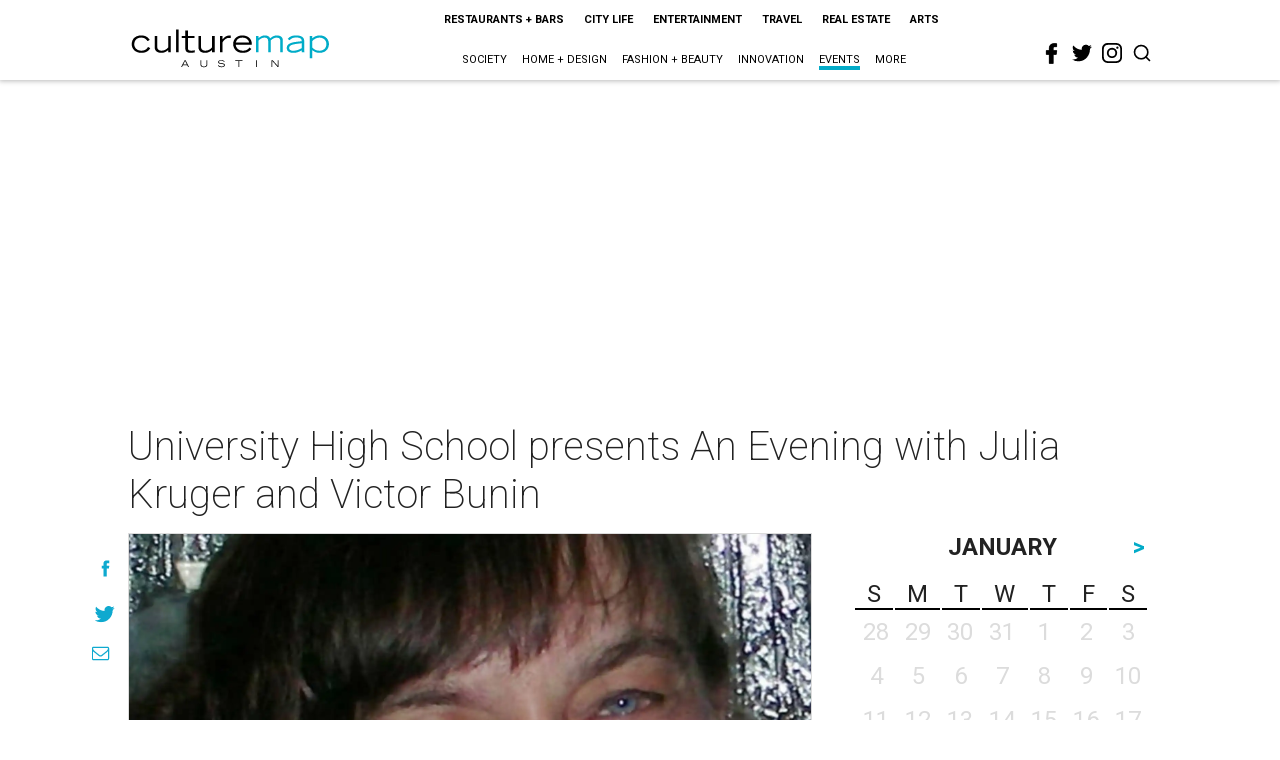

--- FILE ---
content_type: text/html; charset=utf-8
request_url: https://austin.culturemap.com/eventdetail/university-high-school-julia-kruger-victor-bunin/
body_size: 40258
content:
<!DOCTYPE html><!-- Powered by RebelMouse. https://www.rebelmouse.com --><html lang="en"><head prefix="og: https://ogp.me/ns# article: https://ogp.me/ns/article#"><script type="application/ld+json">{"@context":"https://schema.org","@type":"NewsArticle","author":{"@type":"Person","description":"","identifier":"22254029","image":{"@type":"ImageObject","url":"https://austin.culturemap.com/media-library/eyJhbGciOiJIUzI1NiIsInR5cCI6IkpXVCJ9.eyJpbWFnZSI6Imh0dHBzOi8vYXNzZXRzLnJibC5tcy8yNjY4NzM3Mi9vcmlnaW4ucG5nIiwiZXhwaXJlc19hdCI6MTc3NDQ3OTg5OH0.Eg598pGVIeH7AiKw7dNEfOcMlmm_nhvVZBiObE5znVw/image.png?width=210"},"name":"technical","url":"https://austin.culturemap.com/u/technical"},"dateModified":"2022-09-28T08:21:18Z","datePublished":"2017-02-27T00:00:00Z","description":"University High School will present the fundraising event, An Evening with Pianists Julia Kruger and Victor Bunin, joined by Natalia Tchaikovsky, composer Pyotr Ilyich Tchaikovsky’s great-great niece.","headline":"University High School presents An Evening with Julia Kruger and Victor Bunin","image":[{"@type":"ImageObject","height":600,"url":"https://austin.culturemap.com/media-library/julia-kruger.jpg?id=31750389&width=1200&height=600&coordinates=0%2C429%2C0%2C404","width":1200},{"@type":"ImageObject","height":1200,"url":"https://austin.culturemap.com/media-library/julia-kruger.jpg?id=31750389&width=1200&height=1200&coordinates=0%2C179%2C0%2C154","width":1200},{"@type":"ImageObject","height":1500,"url":"https://austin.culturemap.com/media-library/julia-kruger.jpg?id=31750389&width=2000&height=1500&coordinates=0%2C304%2C0%2C279","width":2000},{"@type":"ImageObject","height":700,"url":"https://austin.culturemap.com/media-library/julia-kruger.jpg?id=31750389&width=1245&height=700&coordinates=0%2C398%2C0%2C373","width":1245}],"keywords":["benefits-galas","20170226","OCCURRENCE201702261800"],"mainEntityOfPage":{"@id":"https://austin.culturemap.com/eventdetail/university-high-school-julia-kruger-victor-bunin/","@type":"WebPage"},"publisher":{"@type":"Organization","logo":{"@type":"ImageObject","url":"https://austin.culturemap.com/media-library/eyJhbGciOiJIUzI1NiIsInR5cCI6IkpXVCJ9.eyJpbWFnZSI6Imh0dHBzOi8vYXNzZXRzLnJibC5tcy8zMTczMjk1NC9vcmlnaW4ucG5nIiwiZXhwaXJlc19hdCI6MTc4MjA4MTg5MX0.Om86iyUWTB3mdbRD-FOYgmIiUOkaBqQTTxnYGuDNVJU/image.png?width=210"},"name":"CultureMap Austin"},"thumbnailUrl":"https://austin.culturemap.com/media-library/julia-kruger.jpg?id=31750389&amp;width=210","url":"https://austin.culturemap.com/eventdetail/university-high-school-julia-kruger-victor-bunin/"}</script><meta charset="utf-8"/><link rel="preload" href="https://austin.culturemap.com/media-library/julia-kruger.jpg?id=31750389&width=2000&height=1500&quality=50&coordinates=0%2C304%2C0%2C279" as="image" fetchpriority="high"/><link rel="canonical" href="https://austin.culturemap.com/eventdetail/university-high-school-julia-kruger-victor-bunin/"/><meta property="fb:app_id" content="200167090048537"/><meta name="twitter:site" content="@CultureMap Austin"/><meta name="twitter:site:id" content="621318757"/><meta property="og:type" content="article"/><meta property="og:url" content="https://austin.culturemap.com/eventdetail/university-high-school-julia-kruger-victor-bunin/"/><meta property="og:site_name" content="CultureMap Austin"/><meta property="og:image" content="https://austin.culturemap.com/media-library/julia-kruger.jpg?id=31750389&width=1200&height=600&coordinates=0%2C429%2C0%2C404"/><meta property="og:image:width" content="1200"/><meta property="og:image:height" content="600"/><meta property="og:title" content="University High School presents An Evening with Julia Kruger and Victor Bunin"/><meta property="og:description" content="University High School will present the fundraising event, An Evening with Pianists Julia Kruger and Victor Bunin, joined by Natalia Tchaikovsky, composer Pyotr Ilyich Tchaikovsky’s great-great niece."/><meta name="description" content="University High School presents An Evening with Julia Kruger and Victor Bunin"/><meta name="keywords" content="benefits-galas, 20170226, OCCURRENCE201702261800"/><meta name="referrer" content="always"/><meta name="twitter:card" content="summary_large_image"/><meta name="twitter:image" content="https://austin.culturemap.com/media-library/julia-kruger.jpg?id=31750389&width=1200&height=600&coordinates=0%2C429%2C0%2C404"/><link rel="preconnect" href="https://assets.rebelmouse.io/" crossorigin="anonymous"/><link rel="preconnect" href="https://user-stats.rbl.ms/" crossorigin="anonymous"/><link rel="preconnect" href="https://pages-stats.rbl.ms/" crossorigin="anonymous"/><!--link rel="preload" href="https://static.rbl.ms/static/fonts/fontawesome/fontawesome-mini.woff" as="font" type="font/woff2" crossorigin--><script class="rm-i-script">window.REBELMOUSE_BOOTSTRAP_DATA = {"isUserLoggedIn": false, "site": {"id": 20308467, "isCommunitySite": false}, "runner": {"id": 20308467}, "post": {"id": 2658261956, "sections": [561922000], "shareUrl": "https%3A%2F%2Faustin.culturemap.com%2Feventdetail%2Funiversity-high-school-julia-kruger-victor-bunin%2F", "status": 0, "tags": ["benefits-galas", "20170226", "OCCURRENCE201702261800"]}, "path": "/eventdetail/university-high-school-julia-kruger-victor-bunin/", "pathParams": {}, "resourceId": "pp_2658261956", "fbId": "200167090048537", "fbAppVersion": "v2.5", "clientGaId": "UA-9940336-4", "messageBusUri": "wss://messages.rebelmouse.io", "section": {"id": null}, "tag": {"slug": null, "isSection": false}, "fullBootstrapUrl": "/res/bootstrap/data.js?site_id=20308467\u0026resource_id=pp_2658261956\u0026path_params=%7B%7D\u0026override_device=desktop\u0026post_id=2658261956", "whitelabel_menu": {}, "useRiver": false, "engine": {"recaptchaSiteKey": null, "lazyLoadShortcodeImages": true, "backButtonGoToPage": true, "changeParticleUrlScroll": false, "countKeepReadingAsPageview": true, "defaultVideoPlayer": "", "theoPlayerLibraryLocation": "", "trackPageViewOnParticleUrlScroll": false, "webVitalsSampleRate": 100, "overrideDevicePixelRatio": null, "image_quality_level": 50, "sendEventsToCurrentDomain": false, "enableLoggedOutUserTracking": false, "useSmartLinks2": true}};
    </script><script class="rm-i-script">window.REBELMOUSE_BASE_ASSETS_URL = "https://austin.culturemap.com/static/dist/social-ux/";
        window.REBELMOUSE_BASE_SSL_DOMAIN = "https://austin.culturemap.com";
        window.REBELMOUSE_TASKS_QUEUE = [];
        window.REBELMOUSE_LOW_TASKS_QUEUE = [];
        window.REBELMOUSE_LOWEST_TASKS_QUEUE = [];
        window.REBELMOUSE_ACTIVE_TASKS_QUEUE = [];
        window.REBELMOUSE_STDLIB = {};
        window.RM_OVERRIDES = {};
        window.RM_AD_LOADER = [];
    </script><script src="https://austin.culturemap.com/static/dist/social-ux/main.36c3749fa49db81ecd4f.bundle.mjs" class="rm-i-script" type="module" async="async" data-js-app="true" data-src-host="https://austin.culturemap.com" data-src-file="main.mjs"></script><script src="https://austin.culturemap.com/static/dist/social-ux/main.d0b30db35abc6251a38d.bundle.js" class="rm-i-script" nomodule="nomodule" defer="defer" data-js-app="true" data-src-host="https://austin.culturemap.com" data-src-file="main.js"></script><script src="https://austin.culturemap.com/static/dist/social-ux/runtime.5f2854bedb02943ff2a5.bundle.mjs" class="rm-i-script" type="module" async="async" data-js-app="true" data-src-host="https://austin.culturemap.com" data-src-file="runtime.mjs"></script><script src="https://austin.culturemap.com/static/dist/social-ux/runtime.5fe7c9a46d72403f8fd3.bundle.js" class="rm-i-script" nomodule="nomodule" defer="defer" data-js-app="true" data-src-host="https://austin.culturemap.com" data-src-file="runtime.js"></script><!-- we collected enough need to fix it first before turn in back on--><!--script src="//cdn.ravenjs.com/3.16.0/raven.min.js" crossorigin="anonymous"></script--><!--script type="text/javascript">
        Raven.config('https://6b64f5cc8af542cbb920e0238864390a@sentry.io/147999').install();
    </script--><script class="rm-i-script">
        if ('serviceWorker' in navigator) {
          window.addEventListener('load', function() {
            navigator.serviceWorker.register('/sw.js').then(function(registration) {
              console.log('ServiceWorker registration successful with scope: ', registration.scope);
            }, function(err) {
              console.log('ServiceWorker registration failed: ', err);
            });
          });
        } else {
          console.log('ServiceWorker not enabled');
        }
    </script><script class="rm-i-script">
        // fallback error prone google tag setup
        var googletag = googletag || {};
        googletag.cmd = googletag.cmd || [];
    </script><meta http-equiv="X-UA-Compatible" content="IE=edge"/><link rel="alternate" type="application/rss+xml" title="CultureMap Austin" href="/feeds/eventdetail.rss"/><meta name="viewport" content="width=device-width,initial-scale=1,minimum-scale=1.0"/><!-- TODO: move the default value from here --><title>University High School presents An Evening with Julia Kruger and Victor Bunin - CultureMap Austin</title><style class="rm-i-styles">
        article,aside,details,figcaption,figure,footer,header,hgroup,nav,section{display:block;}audio,canvas,video{display:inline-block;}audio:not([controls]){display:none;}[hidden]{display:none;}html{font-size:100%;-webkit-text-size-adjust:100%;-ms-text-size-adjust:100%;}body{margin:0;font-size:1em;line-height:1.4;}body,button,input,select,textarea{font-family:Tahoma,sans-serif;color:#5A5858;}::-moz-selection{background:#145A7C;color:#fff;text-shadow:none;}::selection{background:#145A7C;color:#fff;text-shadow:none;}:focus{outline:5px auto #2684b1;}a:hover,a:active{outline:0;}abbr[title]{border-bottom:1px dotted;}b,strong{font-weight:bold;}blockquote{margin:1em 40px;}dfn{font-style:italic;}hr{display:block;height:1px;border:0;border-top:1px solid #ccc;margin:1em 0;padding:0;}ins{background:#ff9;color:#000;text-decoration:none;}mark{background:#ff0;color:#000;font-style:italic;font-weight:bold;}pre,code,kbd,samp{font-family:monospace,serif;_font-family:'courier new',monospace;font-size:1em;}pre{white-space:pre;white-space:pre-wrap;word-wrap:break-word;}q{quotes:none;}q:before,q:after{content:"";content:none;}small{font-size:85%;}sub,sup{font-size:75%;line-height:0;position:relative;vertical-align:baseline;}sup{top:-0.5em;}sub{bottom:-0.25em;}ul,ol{margin:1em 0;padding:0 0 0 40px;}dd{margin:0 0 0 40px;}nav ul,nav ol{list-style:none;list-style-image:none;margin:0;padding:0;}img{border:0;-ms-interpolation-mode:bicubic;vertical-align:middle;}svg:not(:root){overflow:hidden;}figure{margin:0;}form{margin:0;}fieldset{border:0;margin:0;padding:0;}label{cursor:pointer;}legend{border:0;padding:0;}button,input{line-height:normal;}button,input[type="button"],input[type="reset"],input[type="submit"]{cursor:pointer;-webkit-appearance:button;}input[type="checkbox"],input[type="radio"]{box-sizing:border-box;padding:0;}input[type="search"]{-webkit-appearance:textfield;box-sizing:content-box;}input[type="search"]::-webkit-search-decoration{-webkit-appearance:none;}button::-moz-focus-inner,input::-moz-focus-inner{border:0;padding:0;}textarea{overflow:auto;vertical-align:top;resize:vertical;}input:invalid,textarea:invalid{background-color:#fccfcc;}table{border-collapse:collapse;border-spacing:0;}td{vertical-align:top;}.ir{display:block;border:0;text-indent:-999em;overflow:hidden;background-color:transparent;background-repeat:no-repeat;text-align:left;direction:ltr;}.ir br{display:none;}.hidden{display:none !important;visibility:hidden;}.visuallyhidden{border:0;clip:rect(0 0 0 0);height:1px;margin:-1px;overflow:hidden;padding:0;position:absolute;width:1px;}.visuallyhidden.focusable:active,.visuallyhidden.focusable:focus{clip:auto;height:auto;margin:0;overflow:visible;position:static;width:auto;}.invisible{visibility:hidden;}.clearfix:before,.clearfix:after{content:"";display:table;}.clearfix:after{clear:both;}.clearfix{zoom:1;}.zindex20{z-index:20;}.zindex30{z-index:30;}.zindex40{z-index:40;}.zindex50{z-index:50;}html{font-size:19pxpx;font-family:Roboto;line-height:1.5;color:rgba(34, 34, 34, 1);font-weight:normal;}body,button,input,select,textarea{font-family:Roboto;color:rgba(34, 34, 34, 1);}.col,body{font-size:1.6rem;line-height:1.5;}a{color:#0ea9cf;text-decoration:none;}a:hover{color:rgba(0, 0, 0, 1);text-decoration:none;}.with-primary-color{color:#0ea9cf;}.with-primary-color:hover{color:rgba(0, 0, 0, 1);}.js-tab,.js-keep-reading,.js-toggle{cursor:pointer;}.noselect{-webkit-touch-callout:none;-webkit-user-select:none;-khtml-user-select:none;-moz-user-select:none;-ms-user-select:none;user-select:none;}.tabs__tab{display:inline-block;padding:10px;}.tabs__tab-content{display:none;}.tabs__tab-content.active{display:block;}button:focus,input[type="text"],input[type="email"]{outline:0;}audio,canvas,iframe,img,svg,video{vertical-align:middle;max-width:100%;}textarea{resize:vertical;}.main{background-color:rgba(255, 255, 255, 1);position:relative;overflow:hidden;}.valign-wrapper{display:-webkit-flex;display:-ms-flexbox;display:flex;-webkit-align-items:center;-ms-flex-align:center;align-items:center;}.valign-wrapper .valign{display:block;}#notification{position:fixed;}.article-module__controls-placeholder{position:absolute;}.display-block{display:block;}.cover-all{position:absolute;width:100%;height:100%;}.full-width{width:100%;}.fa{font-family:FontAwesome,"fontawesome-mini" !important;}.fa.fa-instagram{font-size:1.15em;}.fa-googleplus:before{content:"\f0d5";}.post-partial,.overflow-visible{overflow:visible !important;}.attribute-data{margin:0 10px 10px 0;padding:5px 10px;background-color:#0ea9cf;color:white;border-radius:3px;margin-bottom:10px;display:inline-block;}.attribute-data[value=""]{display:none;}.badge{display:inline-block;overflow:hidden;}.badge-image{border-radius:100%;}.js-expandable.expanded .js-expand,.js-expandable:not(.expanded) .js-contract{display:none;}.js-scroll-trigger{display:block;width:100%;}.sticky-target:not(.legacy){position:fixed;opacity:0;top:0;will-change:transform;transform:translate3d(0px,0px,0px);}.sticky-target.legacy{position:relative;}.sticky-target.legacy.sticky-active{position:fixed;}.color-inherit:hover,.color-inherit{color:inherit;}.js-appear-on-expand{transition:all 350ms;height:0;overflow:hidden;opacity:0;}.content-container{display:none;}.expanded .content-container{display:block;}.expanded .js-appear-on-expand{opacity:1;height:auto;}.logged-out-user .js-appear-on-expand{height:0;opacity:0;}.h1,.h2{margin:0;padding:0;font-size:1em;font-weight:normal;}.lazyload-placeholder{display:none;position:absolute;text-align:center;background:rgba(0,0,0,0.1);top:0;bottom:0;left:0;right:0;}div[runner-lazy-loading] .lazyload-placeholder,iframe[runner-lazy-loading] + .lazyload-placeholder{display:block;}.abs-pos-center{position:absolute;top:0;bottom:0;left:0;right:0;margin:auto;}.relative{position:relative;}.runner-spinner{position:absolute;top:0;bottom:0;left:0;right:0;margin:auto;width:50px;}.runner-spinner:before{content:"";display:block;padding-top:100%;}.rm-non-critical-loaded .runner-spinner-circular{animation:rotate 2s linear infinite;height:100%;transform-origin:center center;width:100%;position:absolute;top:0;bottom:0;left:0;right:0;margin:auto;}.position-relative{position:relative;}.collection-button{display:inline-block;}.rm-non-critical-loaded .runner-spinner-path{stroke-dasharray:1,200;stroke-dashoffset:0;animation:dash 1.5s ease-in-out infinite,color 6s ease-in-out infinite;stroke-linecap:round;}.pagination-container .pagination-wrapper{display:flex;align-items:center;}.pagination-container .pagination-wrapper a{color:rgba(59,141,242,1);margin:0 5px;}@keyframes rotate{100%{transform:rotate(360deg);}}@keyframes dash{0%{stroke-dasharray:1,200;stroke-dashoffset:0;}50%{stroke-dasharray:89,200;stroke-dashoffset:-35px;}100%{stroke-dasharray:89,200;stroke-dashoffset:-124px;}}@keyframes color{100%,0%{stroke:rgba(255,255,255,1);}40%{stroke:rgba(255,255,255,0.6);}66%{stroke:rgba(255,255,255,0.9);}80%,90%{stroke:rgba(255,255,255,0.7);}}.js-section-loader-feature-container > .slick-list > .slick-track > .slick-slide:not(.slick-active){height:0;visibility:hidden;}.rebellt-item-media-container .instagram-media{margin-left:auto !important;margin-right:auto !important;}.js-hidden-panel{position:fixed;top:0;left:0;right:0;transition:all 300ms;z-index:10;}.js-hidden-panel.active{transform:translate3d(0,-100%,0);}.content{margin-left:auto;margin-right:auto;max-width:1100px;width:90%;}.ad-tag{text-align:center;}.ad-tag__inner{display:inline-block;}.content .ad-tag{margin-left:-5%;margin-right:-5%;}@media (min-width:768px){.content .ad-tag{margin-left:auto;margin-right:auto;}}.user-prefs{display:none;}.no-mb:not(:last-child){margin-bottom:0;}.no-mt:not(:first-child){margin-top:0;}.sm-mt-0:not(:empty):before,.sm-mt-1:not(:empty):before,.sm-mt-2:not(:empty):before,.sm-mb-0:not(:empty):after,.sm-mb-1:not(:empty):after,.sm-mb-2:not(:empty):after,.md-mt-0:not(:empty):before,.md-mt-1:not(:empty):before,.md-mt-2:not(:empty):before,.md-mb-0:not(:empty):after,.md-mb-1:not(:empty):after,.md-mb-2:not(:empty):after,.lg-mt-0:not(:empty):before,.lg-mt-1:not(:empty):before,.lg-mt-2:not(:empty):before,.lg-mb-0:not(:empty):after,.lg-mb-1:not(:empty):after,.lg-mb-2:not(:empty):after{content:'';display:block;overflow:hidden;}.sm-mt-0:not(:empty):before{margin-bottom:0;}.sm-mt-0 > *{margin-top:0;}.sm-mt-1:not(:empty):before{margin-bottom:-10px;}.sm-mt-1 > *{margin-top:10px;}.sm-mt-2:not(:empty):before{margin-bottom:-20px;}.sm-mt-2 > *{margin-top:20px;}.sm-mb-0:not(:empty):after{margin-top:0;}.sm-mb-0 > *{margin-bottom:0;}.sm-mb-1:not(:empty):after{margin-top:-10px;}.sm-mb-1 > *{margin-bottom:10px;}.sm-mb-2:not(:empty):after{margin-top:-20px;}.sm-mb-2 > *{margin-bottom:20px;}@media (min-width:768px){.md-mt-0:not(:empty):before{margin-bottom:0;}.md-mt-0 > *{margin-top:0;}.md-mt-1:not(:empty):before{margin-bottom:-10px;}.md-mt-1 > *{margin-top:10px;}.md-mt-2:not(:empty):before{margin-bottom:-20px;}.md-mt-2 > *{margin-top:20px;}.md-mb-0:not(:empty):after{margin-top:0;}.md-mb-0 > *{margin-bottom:0;}.md-mb-1:not(:empty):after{margin-top:-10px;}.md-mb-1 > *{margin-bottom:10px;}.md-mb-2:not(:empty):after{margin-top:-20px;}.md-mb-2 > *{margin-bottom:20px;}}@media (min-width:1024px){.lg-mt-0:not(:empty):before{margin-bottom:0;}.lg-mt-0 > *{margin-top:0;}.lg-mt-1:not(:empty):before{margin-bottom:-10px;}.lg-mt-1 > *{margin-top:10px;}.lg-mt-2:not(:empty):before{margin-bottom:-20px;}.lg-mt-2 > *{margin-top:20px;}.lg-mb-0:not(:empty):after{margin-top:0;}.lg-mb-0 > *{margin-bottom:0;}.lg-mb-1:not(:empty):after{margin-top:-10px;}.lg-mb-1 > *{margin-bottom:10px;}.lg-mb-2:not(:empty):after{margin-top:-20px;}.lg-mb-2 > *{margin-bottom:20px;}}.sm-cp-0{padding:0;}.sm-cp-1{padding:10px;}.sm-cp-2{padding:20px;}@media (min-width:768px){.md-cp-0{padding:0;}.md-cp-1{padding:10px;}.md-cp-2{padding:20px;}}@media (min-width:1024px){.lg-cp-0{padding:0;}.lg-cp-1{padding:10px;}.lg-cp-2{padding:20px;}}.mb-2 > *{margin-bottom:20px;}.mb-2 > :last-child{margin-bottom:0;}.v-sep > *{margin-bottom:20px;}@media (min-width:768px){.v-sep > *{margin-bottom:40px;}}.v-sep > *:last-child{margin-bottom:0;}@media only screen and (max-width:767px){.hide-mobile{display:none !important;}}@media only screen and (max-width:1023px){.hide-tablet-and-mobile{display:none !important;}}@media only screen and (min-width:768px){.hide-tablet-and-desktop{display:none !important;}}@media only screen and (min-width:768px) and (max-width:1023px){.hide-tablet{display:none !important;}}@media only screen and (min-width:1024px){.hide-desktop{display:none !important;}}.row.px10{margin-left:-10px;margin-right:-10px;}.row.px10 > .col{padding-left:10px;padding-right:10px;}.row.px20{margin-left:-20px;margin-right:-20px;}.row.px20 > .col{padding-left:20px;padding-right:20px;}.row{margin-left:auto;margin-right:auto;overflow:hidden;}.row:after{content:'';display:table;clear:both;}.row:not(:empty){margin-bottom:-20px;}.col{margin-bottom:20px;}@media (min-width:768px){.col{margin-bottom:40px;}.row:not(:empty){margin-bottom:-40px;}}.row .col{float:left;box-sizing:border-box;}.row .col.pull-right{float:right;}.row .col.s1{width:8.3333333333%;}.row .col.s2{width:16.6666666667%;}.row .col.s3{width:25%;}.row .col.s4{width:33.3333333333%;}.row .col.s5{width:41.6666666667%;}.row .col.s6{width:50%;}.row .col.s7{width:58.3333333333%;}.row .col.s8{width:66.6666666667%;}.row .col.s9{width:75%;}.row .col.s10{width:83.3333333333%;}.row .col.s11{width:91.6666666667%;}.row .col.s12{width:100%;}@media only screen and (min-width:768px){.row .col.m1{width:8.3333333333%;}.row .col.m2{width:16.6666666667%;}.row .col.m3{width:25%;}.row .col.m4{width:33.3333333333%;}.row .col.m5{width:41.6666666667%;}.row .col.m6{width:50%;}.row .col.m7{width:58.3333333333%;}.row .col.m8{width:66.6666666667%;}.row .col.m9{width:75%;}.row .col.m10{width:83.3333333333%;}.row .col.m11{width:91.6666666667%;}.row .col.m12{width:100%;}}@media only screen and (min-width:1024px){.row .col.l1{width:8.3333333333%;}.row .col.l2{width:16.6666666667%;}.row .col.l3{width:25%;}.row .col.l4{width:33.3333333333%;}.row .col.l5{width:41.6666666667%;}.row .col.l6{width:50%;}.row .col.l7{width:58.3333333333%;}.row .col.l8{width:66.6666666667%;}.row .col.l9{width:75%;}.row .col.l10{width:83.3333333333%;}.row .col.l11{width:91.6666666667%;}.row .col.l12{width:100%;}}.widget{position:relative;box-sizing:border-box;}.widget:hover .widget__headline a{color:rgba(0, 0, 0, 1);}.widget__headline{font-family:"Crimson Pro";color:rgba(34, 34, 34, 1);cursor:pointer;}.widget__headline-text{font-family:inherit;color:inherit;word-break:break-word;}.widget__section-text{display:block;}.image,.widget__image{background-position:center;background-repeat:no-repeat;background-size:cover;display:block;z-index:0;}.widget__play{position:absolute;width:100%;height:100%;text-align:center;}.rm-widget-image-holder{position:relative;}.rm-video-holder{position:absolute;width:100%;height:100%;top:0;left:0;}.rm-zindex-hidden{display:none;z-index:-1;}.rm-widget-image-holder .widget__play{top:0;left:0;}.image.no-image{background-color:#e4e4e4;}.widget__video{position:relative;}.widget__video .rm-scrop-spacer{padding-bottom:56.25%;}.widget__video.rm-video-tiktok{max-width:605px;}.widget__video video,.widget__video iframe{position:absolute;top:0;left:0;height:100%;}.widget__product-vendor{font-size:1.5em;line-height:1.5;margin:25px 0;}.widget__product-buy-link{margin:15px 0;}.widget__product-buy-link-btn{background-color:#000;color:#fff;display:inline-block;font-size:1.6rem;line-height:1em;padding:1.25rem;font-weight:700;}.widget__product-buy-btn:hover{color:#fff;}.widget__product-price{font-size:1.5em;line-height:1.5;margin:25px 0;}.widget__product-compare-at-price{text-decoration:line-through;}.rebellt-item.is--mobile,.rebellt-item.is--tablet{margin-bottom:0.85em;}.rebellt-item.show_columns_on_mobile.col2,.rebellt-item.show_columns_on_mobile.col3{display:inline-block;vertical-align:top;}.rebellt-item.show_columns_on_mobile.col2{width:48%;}.rebellt-item.show_columns_on_mobile.col3{width:32%;}@media only screen and (min-width:768px){.rebellt-item.col2:not(.show_columns_on_mobile),.rebellt-item.col3:not(.show_columns_on_mobile){display:inline-block;vertical-align:top;}.rebellt-item.col2:not(.show_columns_on_mobile){width:48%;}.rebellt-item.col3:not(.show_columns_on_mobile){width:32%;}}.rebellt-item.parallax{background-size:cover;background-attachment:fixed;position:relative;left:calc(-50vw + 50%);width:100vw;min-height:100vh;padding:0 20%;box-sizing:border-box;max-width:inherit;text-align:center;z-index:3;}.rebellt-item.parallax.is--mobile{background-position:center;margin-bottom:0;padding:0 15%;}.rebellt-item.parallax.has-description:before,.rebellt-item.parallax.has-description:after{content:"";display:block;padding-bottom:100%;}.rebellt-item.parallax.has-description.is--mobile:before,.rebellt-item.parallax.has-description.is--mobile:after{padding-bottom:90vh;}.rebellt-item.parallax h3,.rebellt-item.parallax p{color:white;text-shadow:1px 0 #000;}.rebellt-item.parallax.is--mobile p{font-size:18px;font-weight:400;}.rebellt-ecommerce h3{font-size:1.8em;margin-bottom:15px;}.rebellt-ecommerce--vendor{font-size:1.5em;line-height:1.5;margin:25px 0;}.rebellt-ecommerce--price{font-size:1.5em;line-height:1.5;margin:25px 0;}.rebellt-ecommerce--compare-at-price{text-decoration:line-through;}.rebellt-ecommerce--buy{margin:15px 0;}.rebellt-ecommerce--btn{background-color:#000;color:#fff;display:inline-block;font-size:1.6rem;line-height:1em;padding:1.25rem;font-weight:700;}.rebellt-ecommerce--btn:hover{color:#fff;}.rebelbar.skin-simple{height:50px;line-height:50px;color:rgba(34, 34, 34, 1);font-size:1.2rem;border-left:none;border-right:none;background-color:#fff;}.rebelbar.skin-simple .rebelbar__inner{position:relative;height:100%;margin:0 auto;padding:0 20px;max-width:1300px;}.rebelbar.skin-simple .logo{float:left;}.rebelbar.skin-simple .logo__image{max-height:50px;max-width:190px;}.rebelbar--fake.skin-simple{position:relative;border-color:#fff;}.rebelbar--fixed.skin-simple{position:absolute;width:100%;z-index:3;}.with-fixed-header .rebelbar--fixed.skin-simple{position:fixed;top:0;}.rebelbar.skin-simple .rebelbar__menu-toggle{position:relative;cursor:pointer;float:left;text-align:center;font-size:0;width:50px;margin-left:-15px;height:100%;color:rgba(34, 34, 34, 1);}.rebelbar.skin-simple i{vertical-align:middle;display:inline-block;font-size:20px;}.rebelbar.skin-simple .rebelbar__menu-toggle:hover{color:rgba(0, 0, 0, 1);}.rebelbar.skin-simple .rebelbar__section-links{display:none;padding:0 100px 0 40px;overflow:hidden;height:100%;}.rebelbar.skin-simple .rebelbar__section-list{margin:0 -15px;height:100%;}.rebelbar.skin-simple .rebelbar__section-links li{display:inline-block;padding:0 15px;text-align:left;}.rebelbar.skin-simple .rebelbar__section-link{color:rgba(34, 34, 34, 1);display:block;font-size:1.8rem;font-weight:400;text-decoration:none;}.rebelbar.skin-simple .rebelbar__section-link:hover{color:rgba(0, 0, 0, 1);}.rebelbar.skin-simple .rebelbar__sharebar.sharebar{display:none;}.rebelbar.skin-simple .rebelbar__section-list.js--active .rebelbar__more-sections-button{visibility:visible;}.rebelbar.skin-simple .rebelbar__more-sections-button{cursor:pointer;visibility:hidden;}.rebelbar.skin-simple #rebelbar__more-sections{visibility:hidden;position:fixed;line-height:70px;left:0;width:100%;background-color:#1f1f1f;}.rebelbar.skin-simple #rebelbar__more-sections a{color:white;}.rebelbar.skin-simple #rebelbar__more-sections.opened{visibility:visible;}@media only screen and (min-width:768px){.rebelbar.skin-simple .rebelbar__menu-toggle{margin-right:15px;}.rebelbar.skin-simple{height:100px;line-height:100px;font-weight:700;}.rebelbar.skin-simple .logo__image{max-width:350px;max-height:100px;}.rebelbar.skin-simple .rebelbar__inner{padding:0 40px;}.rebelbar.skin-simple .rebelbar__sharebar.sharebar{float:left;margin-top:20px;margin-bottom:20px;padding-left:40px;}}@media (min-width:960px){.rebelbar.skin-simple .rebelbar__section-links{display:block;}.with-floating-shares .rebelbar.skin-simple .search-form{display:none;}.with-floating-shares .rebelbar.skin-simple .rebelbar__sharebar.sharebar{display:block;}.with-floating-shares .rebelbar.skin-simple .rebelbar__section-links{display:none;}}.menu-global{display:none;width:100%;position:fixed;z-index:3;color:white;background-color:#1a1a1a;height:100%;font-size:1.8rem;overflow-y:auto;overflow-x:hidden;line-height:1.6em;}@media (min-width:768px){.menu-global{display:block;max-width:320px;top:0;-webkit-transform:translate(-320px,0);transform:translate(-320px,0);transform:translate3d(-320px,0,0);}.menu-global,.all-content-wrapper{transition:transform .2s cubic-bezier(.2,.3,.25,.9);}}.menu-overlay{position:fixed;top:-100%;left:0;height:0;width:100%;cursor:pointer;visibility:hidden;opacity:0;transition:opacity 200ms;}.menu-opened .menu-overlay{visibility:visible;height:100%;z-index:1;opacity:1;top:0;}@media only screen and (min-width:768px){.menu-opened .menu-overlay{z-index:10;background:rgba(255,255,255,.6);}}@media (min-width:960px){.logged-out-user .rebelbar.skin-simple .menu-overlay{display:none;}}@media (min-width:600px){.rm-resized-container-5{width:5%;}.rm-resized-container-10{width:10%;}.rm-resized-container-15{width:15%;}.rm-resized-container-20{width:20%;}.rm-resized-container-25{width:25%;}.rm-resized-container-30{width:30%;}.rm-resized-container-35{width:35%;}.rm-resized-container-40{width:40%;}.rm-resized-container-45{width:45%;}.rm-resized-container-50{width:50%;}.rm-resized-container-55{width:55%;}.rm-resized-container-60{width:60%;}.rm-resized-container-65{width:65%;}.rm-resized-container-70{width:70%;}.rm-resized-container-75{width:75%;}.rm-resized-container-80{width:80%;}.rm-resized-container-85{width:85%;}.rm-resized-container-90{width:90%;}.rm-resized-container-95{width:95%;}.rm-resized-container-100{width:100%;}}.rm-embed-container{position:relative;}.rm-embed-container.rm-embed-instagram{max-width:540px;}.rm-embed-container.rm-embed-tiktok{max-width:572px;min-height:721px;}.rm-embed-container.rm-embed-tiktok blockquote,.rm-embed-twitter blockquote{all:revert;}.rm-embed-container.rm-embed-tiktok blockquote{margin-left:0;margin-right:0;position:relative;}.rm-embed-container.rm-embed-tiktok blockquote,.rm-embed-container.rm-embed-tiktok blockquote > iframe,.rm-embed-container.rm-embed-tiktok blockquote > section{width:100%;min-height:721px;display:block;}.rm-embed-container.rm-embed-tiktok blockquote > section{position:absolute;top:0;left:0;right:0;bottom:0;display:flex;align-items:center;justify-content:center;flex-direction:column;text-align:center;}.rm-embed-container.rm-embed-tiktok blockquote > section:before{content:"";display:block;width:100%;height:300px;border-radius:8px;}.rm-embed-container > .rm-embed,.rm-embed-container > .rm-embed-holder{position:absolute;top:0;left:0;}.rm-embed-holder{display:block;height:100%;width:100%;display:flex;align-items:center;}.rm-embed-container > .rm-embed-spacer{display:block;}.rm-embed-twitter{max-width:550px;margin-top:10px;margin-bottom:10px;}.rm-embed-twitter blockquote{position:relative;height:100%;width:100%;flex-direction:column;display:flex;align-items:center;justify-content:center;flex-direction:column;text-align:center;}.rm-embed-twitter:not(.rm-off) .twitter-tweet{margin:0 !important;}.logo__image,.image-element__img,.rm-lazyloadable-image{max-width:100%;height:auto;}.logo__image,.image-element__img{width:auto;}@media (max-width:768px){.rm-embed-spacer.rm-embed-spacer-desktop{display:none;}}@media (min-width:768px){.rm-embed-spacer.rm-embed-spacer-mobile{display:none;}}.sharebar{margin:0 -4px;padding:0;font-size:0;line-height:0;}.sharebar a{color:#fff;}.sharebar a:hover{text-decoration:none;color:#fff;}.sharebar .share,.sharebar .share-plus{display:inline-block;margin:0 4px;font-size:14px;font-weight:400;padding:0 10px;width:20px;min-width:20px;height:40px;line-height:38px;text-align:center;vertical-align:middle;border-radius:2px;}.sharebar .share-plus i,.sharebar .share i{display:inline-block;vertical-align:middle;}.sharebar .hide-button{display:none;}.sharebar.enable-panel .hide-button{display:inline-block;}.sharebar.enable-panel .share-plus{display:none;}.sharebar.with-first-button-caption:not(.enable-panel) .share:first-child{width:68px;}.sharebar.with-first-button-caption:not(.enable-panel) .share:first-child:after{content:'Share';padding-left:5px;vertical-align:middle;}.sharebar--fixed{display:none;position:fixed;bottom:0;z-index:1;text-align:center;width:100%;left:0;margin:20px auto;}.with-floating-shares .sharebar--fixed{display:block;}.sharebar.fly_shared:not(.enable-panel) .share:nth-child(5){display:none;}.share-media-panel .share-media-panel-pinit{position:absolute;right:0;bottom:0;background-color:transparent;}.share-media-panel-pinit_share{background-image:url('/static/img/whitelabel/runner/spritesheets/pin-it-sprite.png');background-color:#BD081C;background-position:-1px -17px;border-radius:4px;float:right;height:34px;margin:7px;width:60px;background-size:194px auto;}.share-media-panel-pinit_share:hover{opacity:.9;}@media (min-width:768px){.sharebar .share-plus .fa,.sharebar .share .fa{font-size:22px;}.sharebar .share,.sharebar .share-plus{padding:0 15px;width:30px;min-width:30px;height:60px;line-height:60px;margin:0 4px;font-size:16px;}.sharebar.with-first-button-caption:not(.enable-panel) .share:first-child{width:180px;}.sharebar.with-first-button-caption:not(.enable-panel) .share:first-child:after{content:'Share this story';padding-left:10px;vertical-align:middle;text-transform:uppercase;}.share-media-panel-pinit_share{background-position:-60px -23px;height:45px;margin:10px;width:80px;}}.action-btn{display:block;font-size:1.6rem;color:#0ea9cf;cursor:pointer;border:2px solid #0ea9cf;border-color:#0ea9cf;border-radius:2px;line-height:1em;padding:1.6rem;font-weight:700;text-align:center;}.action-btn:hover{color:rgba(0, 0, 0, 1);border:2px solid rgba(0, 0, 0, 1);border-color:rgba(0, 0, 0, 1);}.section-headline__text{font-size:3rem;font-weight:700;line-height:1;}.section-headline__text{color:rgba(34, 34, 34, 1);}@media (min-width:768px){.section-headline__text{font-size:3.6rem;}.content__main .section-headline__text{margin-top:-.3rem;margin-bottom:2rem;}}.module-headline__text{font-size:3rem;font-weight:700;color:#808080;}@media (min-width:768px){.module-headline__text{font-size:3.6rem;}}.search-form{position:absolute;top:0;right:20px;z-index:1;}.search-form__text-input{display:none;height:42px;font-size:1.3rem;background-color:#f4f4f4;border:none;color:#8f8f8f;text-indent:10px;padding:0;width:220px;position:absolute;right:-10px;top:0;bottom:0;margin:auto;}.search-form .search-form__submit{display:none;position:relative;border:none;bottom:2px;background-color:transparent;}.search-form__text-input:focus,.search-form__submit:focus{border:0 none;-webkit-box-shadow:none;-moz-box-shadow:none;box-shadow:none;outline:0 none;}.show-search .search-form__close{position:absolute;display:block;top:0;bottom:0;margin:auto;height:1rem;right:-28px;}.search-form__open{vertical-align:middle;bottom:2px;display:inline-block;position:relative;color:rgba(34, 34, 34, 1);font-size:1.9rem;}.show-search .search-form__text-input{display:block;}.show-search .search-form__submit{display:inline-block;vertical-align:middle;padding:0;color:rgba(34, 34, 34, 1);font-size:1.9rem;}.search-form__close,.show-search .search-form__open{display:none;}.quick-search{display:block;border-bottom:1px solid #d2d2d2;padding:24px 0 28px;margin-bottom:20px;position:relative;}.quick-search__submit{background-color:transparent;border:0;padding:0;margin:0;position:absolute;zoom:.75;color:#000;}.quick-search__input{background-color:transparent;border:0;padding:0;font-size:1.5rem;font-weight:700;line-height:3em;padding-left:40px;width:100%;box-sizing:border-box;}@media (min-width:768px){.search-form{right:40px;}.quick-search{margin-bottom:40px;padding:0 0 20px;}.quick-search__submit{zoom:1;}.quick-search__input{line-height:2.2em;padding-left:60px;}}.search-widget{position:relative;}.search-widget__input,.search-widget__submit{border:none;padding:0;margin:0;color:rgba(34, 34, 34, 1);background:transparent;font-size:inherit;line-height:inherit;}.social-links__link{display:inline-block;padding:12px;line-height:0;width:25px;height:25px;border-radius:50%;margin:0 6px;font-size:1.5em;text-align:center;position:relative;vertical-align:middle;color:white;}.social-links__link:hover{color:white;}.social-links__link > span{position:absolute;top:0;left:0;right:0;bottom:0;margin:auto;height:1em;}.article__body{font-family:"Crimson Pro";}.body-description .horizontal-rule{border-top:2px solid #eee;}.article-content blockquote{border-left:5px solid #0ea9cf;border-left-color:#0ea9cf;color:#656565;padding:0 0 0 25px;margin:1em 0 1em 25px;}.article__splash-custom{position:relative;}.body hr{display:none;}.article-content .media-caption{color:#9a9a9a;font-size:1.4rem;line-height:2;}.giphy-image{margin-bottom:0;}.article-body a{word-wrap:break-word;}.article-content .giphy-image__credits-wrapper{margin:0;}.article-content .giphy-image__credits{color:#000;font-size:1rem;}.article-content .image-media,.article-content .giphy-image .media-photo-credit{display:block;}.tags{color:#0ea9cf;margin:0 -5px;}.tags__item{margin:5px;display:inline-block;}.tags .tags__item{line-height:1;}.slideshow .carousel-control{overflow:hidden;}.shortcode-media .media-caption,.shortcode-media .media-photo-credit{display:block;}@media (min-width:768px){.tags{margin:0 -10px;}.tags__item{margin:10px;}.article-content__comments-wrapper{border-bottom:1px solid #d2d2d2;margin-bottom:20px;padding-bottom:40px;}}.subscription-widget{background:#0ea9cf;padding:30px;}.subscription-widget .module-headline__text{text-align:center;font-size:2rem;font-weight:400;color:#fff;}.subscription-widget .social-links{margin-left:-10px;margin-right:-10px;text-align:center;font-size:0;}.subscription-widget .social-links__link{display:inline-block;vertical-align:middle;width:39px;height:39px;color:#fff;box-sizing:border-box;border-radius:50%;font-size:20px;margin:0 5px;line-height:35px;background:transparent;border:2px solid #fff;border-color:#fff;}.subscription-widget .social-links__link:hover{color:rgba(0, 0, 0, 1);border-color:rgba(0, 0, 0, 1);background:transparent;}.subscription-widget .social-links__link .fa-instagram{margin:5px 0 0 1px;}.subscription-widget__site-links{margin:30px -5px;text-align:center;font-size:.8em;}.subscription-widget__site-link{padding:0 5px;color:inherit;}.newsletter-element__form{text-align:center;position:relative;max-width:500px;margin-left:auto;margin-right:auto;}.newsletter-element__submit,.newsletter-element__input{border:0;padding:10px;font-size:1.6rem;font-weight:500;height:40px;line-height:20px;margin:0;}.newsletter-element__submit{background:#808080;color:#fff;position:absolute;top:0;right:0;}.newsletter-element__submit:hover{opacity:.9;}.newsletter-element__input{background:#f4f4f4;width:100%;color:#8f8f8f;padding-right:96px;box-sizing:border-box;}.gdpr-cookie-wrapper{position:relative;left:0;right:0;padding:.5em;box-sizing:border-box;}.gdpr-cookie-controls{text-align:right;}.runner-authors-list{margin-top:0;margin-bottom:0;padding-left:0;list-style-type:none;}.runner-authors-author-wrapper{display:flex;flex-direction:row;flex-wrap:nowrap;justify-content:flex-start;align-items:stretch;align-content:stretch;}.runner-authors-avatar-thumb{display:inline-block;border-radius:100%;width:55px;height:55px;background-repeat:no-repeat;background-position:center;background-size:cover;overflow:hidden;}.runner-authors-avatar-thumb img{width:100%;height:100%;display:block;object-fit:cover;border-radius:100%;}.runner-authors-avatar-fallback{display:flex;align-items:center;justify-content:center;width:100%;height:100%;font-size:12px;line-height:1.1;text-align:center;padding:4px;background:#e0e0e0;color:#555;font-weight:600;text-transform:uppercase;border-radius:100%;overflow:hidden;}.runner-authors-author-info{width:calc(100% - 55px);}.runner-author-name-container{padding:0 6px;}.rm-breadcrumb__list{margin:0;padding:0;}.rm-breadcrumb__item{list-style-type:none;display:inline;}.rm-breadcrumb__item:last-child .rm-breadcrumb__separator{display:none;}.rm-breadcrumb__item:last-child .rm-breadcrumb__link,.rm-breadcrumb__link.disabled{pointer-events:none;color:inherit;}.social-tab-i .share-fb:after,.social-tab-i .share-tw:after{content:none;}.share-buttons .social-tab-i a{margin-right:0;}.share-buttons .social-tab-i li{line-height:1px;float:left;}.share-buttons .social-tab-i ul{margin:0;padding:0;list-style:none;}.share-tab-img{max-width:100%;padding:0;margin:0;position:relative;overflow:hidden;display:inline-block;}.share-buttons .social-tab-i{position:absolute;bottom:0;right:0;margin:0;padding:0;z-index:1;list-style-type:none;}.close-share-mobile,.show-share-mobile{background-color:rgba(0,0,0,.75);}.share-buttons .social-tab-i.show-mobile-share-bar .close-share-mobile,.share-buttons .social-tab-i .show-share-mobile,.share-buttons .social-tab-i .share{width:30px;height:30px;line-height:27px;padding:0;text-align:center;display:inline-block;vertical-align:middle;}.share-buttons .social-tab-i.show-mobile-share-bar .show-share-mobile,.share-buttons .social-tab-i .close-share-mobile{display:none;}.share-buttons .social-tab-i .icons-share{vertical-align:middle;display:inline-block;font:normal normal normal 14px/1 FontAwesome;color:white;}.social-tab-i .icons-share.fb:before{content:'\f09a';}.social-tab-i .icons-share.tw:before{content:'\f099';}.social-tab-i .icons-share.pt:before{content:'\f231';}.social-tab-i .icons-share.tl:before{content:'\f173';}.social-tab-i .icons-share.em:before{content:'\f0e0';}.social-tab-i .icons-share.sprite-shares-close:before{content:'\f00d';}.social-tab-i .icons-share.sprite-shares-share:before{content:'\f1e0';}@media only screen and (max-width:768px){.share-tab-img .social-tab-i{display:block;}.share-buttons .social-tab-i .share{display:none;}.share-buttons .social-tab-i.show-mobile-share-bar .share{display:block;}.social-tab-i li{float:left;}}@media only screen and (min-width:769px){.social-tab-i .close-share-mobile,.social-tab-i .show-share-mobile{display:none !important;}.share-tab-img .social-tab-i{display:none;}.share-tab-img:hover .social-tab-i{display:block;}.share-buttons .social-tab-i .share{width:51px;height:51px;line-height:47px;}.share-buttons .social-tab-i{margin:5px 0 0 5px;top:0;left:0;bottom:auto;right:auto;display:none;}.share-buttons .social-tab-i .share{display:block;}}.accesibility-hidden{border:0;clip:rect(1px 1px 1px 1px);clip:rect(1px,1px,1px,1px);height:1px;margin:-1px;overflow:hidden;padding:0;position:absolute;width:1px;background:#000;color:#fff;}body:not(.rm-non-critical-loaded) .follow-button{display:none;}.posts-custom .posts-wrapper:after{content:"";display:block;margin-bottom:-20px;}.posts-custom .widget{margin-bottom:20px;width:100%;}.posts-custom .widget__headline,.posts-custom .social-date{display:block;}.posts-custom .social-date{color:#a4a2a0;font-size:1.4rem;}.posts-custom[data-attr-layout_headline] .widget{vertical-align:top;}.posts-custom[data-attr-layout_headline="top"] .widget{vertical-align:bottom;}.posts-custom .posts-wrapper{margin-left:0;margin-right:0;font-size:0;line-height:0;}.posts-custom .widget{display:inline-block;}.posts-custom article{margin:0;box-sizing:border-box;font-size:1.6rem;line-height:1.5;}.posts-custom[data-attr-layout_columns="2"] article,.posts-custom[data-attr-layout_columns="3"] article,.posts-custom[data-attr-layout_columns="4"] article{margin:0 10px;}.posts-custom[data-attr-layout_columns="2"] .posts-wrapper,.posts-custom[data-attr-layout_columns="3"] .posts-wrapper,.posts-custom[data-attr-layout_columns="4"] .posts-wrapper{margin-left:-10px;margin-right:-10px;}@media (min-width:768px){.posts-custom[data-attr-layout_columns="2"] .widget{width:50%;}.posts-custom[data-attr-layout_columns="3"] .widget{width:33.3333%;}.posts-custom[data-attr-layout_columns="4"] .widget{width:25%;}}.posts-custom .widget__headline{font-size:1em;font-weight:700;word-wrap:break-word;}.posts-custom .widget__section{display:block;}.posts-custom .widget__head{position:relative;}.posts-custom .widget__head .widget__body{position:absolute;padding:5%;bottom:0;left:0;box-sizing:border-box;width:100%;background:rgba(0,0,0,0.4);background:linear-gradient(transparent 5%,rgba(0,0,0,0.5));}.posts-custom .widget__head .social-author__name,.posts-custom .widget__head .main-author__name,.posts-custom .widget__head .social-author__social-name,.posts-custom .widget__head .main-author__social-name,.posts-custom .widget__head .widget__headline,.posts-custom .widget__head .widget__subheadline{color:white;}.posts-custom .widget__subheadline *{display:inline;}.posts-custom .main-author__avatar,.posts-custom .social-author__avatar{float:left;border-radius:50%;margin-right:8px;height:30px;width:30px;min-width:30px;overflow:hidden;position:relative;}.posts-custom .main-author__name,.posts-custom .social-author__name{color:#1f1f1f;font-size:1.4rem;font-weight:700;line-height:1.5;display:inline;overflow:hidden;text-overflow:ellipsis;white-space:nowrap;position:relative;}.posts-custom .main-author__social-name,.posts-custom .social-author__social-name{color:#757575;display:block;font-size:1.2rem;line-height:0.8em;}.posts-custom .main-author__name:hover,.posts-custom .social-author__name:hover,.posts-custom .main-author__social-name:hover,.posts-custom .social-author__social-name:hover{color:rgba(0, 0, 0, 1);}.posts-custom[data-attr-layout_carousel] .posts-wrapper:after{margin-bottom:0 !important;}.posts-custom[data-attr-layout_carousel] .widget{margin-bottom:0 !important;}.posts-custom[data-attr-layout_carousel][data-attr-layout_columns="1"] .posts-wrapper:not(.slick-initialized) .widget:not(:first-child),.posts-custom[data-attr-layout_carousel]:not([data-attr-layout_columns="1"]) .posts-wrapper:not(.slick-initialized){display:none !important;}.posts-custom .slick-arrow{position:absolute;top:0;bottom:0;width:7%;max-width:60px;min-width:45px;min-height:60px;height:15%;color:white;border:0;margin:auto 10px;background:#0ea9cf;z-index:1;cursor:pointer;font-size:1.6rem;line-height:1;opacity:0.9;}.posts-custom .slick-prev{left:0;}.posts-custom .slick-next{right:0;}.posts-custom .slick-arrow:before{position:absolute;left:0;right:0;width:13px;bottom:0;top:0;margin:auto;height:16px;}.posts-custom .slick-arrow:hover{background:rgba(0, 0, 0, 1);opacity:1;}.posts-custom .slick-dots{display:block;padding:10px;box-sizing:border-box;text-align:center;margin:0 -5px;}.posts-custom .slick-dots li{display:inline-block;margin:0 5px;}.posts-custom .slick-dots button{font-size:0;width:10px;height:10px;display:inline-block;line-height:0;border:0;background:#0ea9cf;border-radius:7px;padding:0;margin:0;vertical-align:middle;outline:none;}.posts-custom .slick-dots .slick-active button,.posts-custom .slick-dots button:hover{background:rgba(0, 0, 0, 1);}.posts-custom hr{display:none;}.posts-custom{font-family:"Crimson Pro";}.posts-custom blockquote{border-left:5px solid #0ea9cf;border-left-color:#0ea9cf;color:#656565;padding:0 0 0 25px;margin:1em 0 1em 25px;}.posts-custom .media-caption{color:#9a9a9a;font-size:1.4rem;line-height:2;}.posts-custom a{word-wrap:break-word;}.posts-custom .giphy-image__credits-wrapper{margin:0;}.posts-custom .giphy-image__credits{color:#000;font-size:1rem;}.posts-custom .body .image-media,.posts-custom .body .giphy-image .media-photo-credit{display:block;}.posts-custom .widget__shares.enable-panel .share-plus,.posts-custom .widget__shares:not(.enable-panel) .hide-button{display:none;}.posts-custom .widget__shares{margin-left:-10px;margin-right:-10px;font-size:0;}.posts-custom .widget__shares .share{display:inline-block;padding:5px;line-height:0;width:25px;height:25px;border-radius:50%;margin:0 10px;font-size:1.5rem;text-align:center;position:relative;vertical-align:middle;color:white;}.posts-custom .widget__shares .share:hover{color:white;}.posts-custom .widget__shares i{position:absolute;top:0;left:0;right:0;bottom:0;margin:auto;height:1em;}.infinite-scroll-wrapper:not(.rm-loading){width:1px;height:1px;}.infinite-scroll-wrapper.rm-loading{width:1px;}.rm-loadmore-placeholder.rm-loading{display:block;width:100%;}.widget__shares button.share,.social-tab-buttons button.share{box-sizing:content-box;}.social-tab-buttons button.share{border:none;}.post-splash-custom,.post-splash-custom .widget__head{position:relative;}.post-splash-custom .widget__head .widget__body{position:absolute;padding:5%;bottom:0;left:0;box-sizing:border-box;width:100%;background:rgba(0,0,0,0.4);background:-webkit-linear-gradient( transparent 5%,rgba(0,0,0,0.5) );background:-o-linear-gradient(transparent 5%,rgba(0,0,0,0.5));background:-moz-linear-gradient( transparent 5%,rgba(0,0,0,0.5) );background:linear-gradient(transparent 5%,rgba(0,0,0,0.5));}.post-splash-custom .headline{font-size:2rem;font-weight:700;position:relative;}.post-splash-custom .post-controls{position:absolute;top:0;left:0;z-index:2;}.post-splash-custom hr{display:none;}.post-splash-custom .widget__section{display:block;}.post-splash-custom .post-date{display:block;}.post-splash-custom .photo-credit p,.post-splash-custom .photo-credit a{font-size:1.1rem;margin:0;}.post-splash-custom .widget__subheadline *{display:inline;}.post-splash-custom .widget__image .headline,.post-splash-custom .widget__image .photo-credit,.post-splash-custom .widget__image .photo-credit p,.post-splash-custom .widget__image .photo-credit a,.post-splash-custom .widget__image .post-date{color:#fff;}@media (min-width:768px){.post-splash-custom .headline{font-size:3.6rem;}}.post-splash-custom .widget__shares.enable-panel .share-plus,.post-splash-custom .widget__shares:not(.enable-panel) .hide-button{display:none;}.post-splash-custom .widget__shares{margin-left:-10px;margin-right:-10px;font-size:0;}.post-splash-custom .widget__shares .share{display:inline-block;padding:5px;line-height:0;width:25px;height:25px;border-radius:50%;margin:0 10px;font-size:1.5rem;text-align:center;position:relative;vertical-align:middle;color:white;}.post-splash-custom .widget__shares .share:hover{color:white;}.post-splash-custom .widget__shares i{position:absolute;top:0;left:0;right:0;bottom:0;margin:auto;height:1em;}.post-authors{font-size:1.1em;line-height:1;padding-bottom:20px;margin-bottom:20px;color:#9a9a9a;border-bottom:1px solid #d2d2d2;}.post-authors__name,.post-authors__date{display:inline-block;vertical-align:middle;}.post-authors__name{font-weight:600;}.post-authors__date{margin-left:7px;}.post-authors__fb-like{float:right;overflow:hidden;}.post-authors__fb-like[fb-xfbml-state='rendered']:before{content:'Like us on Facebook';line-height:20px;display:inline-block;vertical-align:middle;margin-right:15px;}.post-authors__list{list-style:none;display:inline-block;vertical-align:middle;margin:0;padding:0;}.post-author{display:inline;}.post-author__avatar{z-index:0;border-radius:100%;object-fit:cover;width:50px;height:50px;}.post-author__avatar,.post-author__name{display:inline-block;vertical-align:middle;}.post-author__bio p{margin:0;}.post-pager{display:table;width:100%;}.post-pager__spacing{display:table-cell;padding:0;width:5px;}.post-pager__btn{display:table-cell;font-size:1.6rem;background:#0ea9cf;color:white;cursor:pointer;line-height:1em;padding:1.6rem;font-weight:700;text-align:center;}.post-pager__btn:hover{background:rgba(0, 0, 0, 1);color:white;}.post-pager__btn .fa{transition:padding 200ms;}.post-pager__btn:hover .fa{padding:0 5px;}.post-pager__spacing:first-child,.post-pager__spacing:last-child{display:none;}.arrow-link{font-weight:600;font-size:1.5rem;color:#0ea9cf;margin:0 -.5rem;text-align:right;position:relative;}.arrow-link__anchor span{vertical-align:middle;margin:0 .5rem;}.list{display:block;margin-left:-1em;margin-right:-1em;padding:0;}.list__item{display:inline-block;padding:1em;}.logo__anchor{display:block;font-size:0;}.logo__image.with-bounds{max-width:190px;max-height:100px;}@media (min-width:768px){.logo__image.with-bounds{max-width:350px;}}.widget__head .rm-lazyloadable-image{width:100%;}.crop-16x9{padding-bottom:56.25%;}.crop-3x2{padding-bottom:66.6666%;}.crop-2x1{padding-bottom:50%;}.crop-1x2{padding-bottom:200%;}.crop-3x1{padding-bottom:33.3333%;}.crop-1x1{padding-bottom:100%;}.rm-crop-16x9 > .widget__img--tag,.rm-crop-16x9 > div:not(.rm-crop-spacer),.rm-crop-3x2 > .widget__img--tag,.rm-crop-3x2 > div:not(.rm-crop-spacer),.rm-crop-2x1 > .widget__img--tag,.rm-crop-2x1 > div:not(.rm-crop-spacer),.rm-crop-1x2 > .widget__img--tag,.rm-crop-1x2 > div:not(.rm-crop-spacer),.rm-crop-3x1 > .widget__img--tag,.rm-crop-3x1 > div:not(.rm-crop-spacer),.rm-crop-1x1 > .widget__img--tag,.rm-crop-1x1 > div:not(.rm-crop-spacer),.rm-crop-custom > .widget__img--tag,.rm-crop-custom > div:not(.rm-crop-spacer){position:absolute;top:0;left:0;bottom:0;right:0;height:100%;width:100%;object-fit:contain;}.rm-crop-16x9 > .rm-crop-spacer,.rm-crop-3x2 > .rm-crop-spacer,.rm-crop-2x1 > .rm-crop-spacer,.rm-crop-1x2 > .rm-crop-spacer,.rm-crop-3x1 > .rm-crop-spacer,.rm-crop-1x1 > .rm-crop-spacer,.rm-crop-custom > .rm-crop-spacer{display:block;}.rm-crop-16x9 > .rm-crop-spacer{padding-bottom:56.25%;}.rm-crop-3x2 > .rm-crop-spacer{padding-bottom:66.6666%;}.rm-crop-2x1 > .rm-crop-spacer{padding-bottom:50%;}.rm-crop-1x2 > .rm-crop-spacer{padding-bottom:200%;}.rm-crop-3x1 > .rm-crop-spacer{padding-bottom:33.3333%;}.rm-crop-1x1 > .rm-crop-spacer{padding-bottom:100%;}.share-plus{background-color:#afafaf;}.share-plus:hover{background-color:#aaaaaa;}.share-facebook,.share-fb{background-color:#1777f2;}.share-facebook:hover,.share-fb:hover{background-color:#318bff;}.share-twitter,.share-tw{background-color:#50abf1;}.share-twitter:hover,.share-tw:hover{background-color:#00a8e5;}.share-apple{background-color:#000000;}.share-apple:hover{background-color:#333333;}.share-linkedin{background-color:#0077b5;}.share-linkedin:hover{background:#006da8;}.share-pinterest{background-color:#ce1e1f;}.share-pinterest:hover{background:#bb2020;}.share-googleplus{background-color:#df4a32;}.share-googleplus:hover{background-color:#c73c26;}.share-reddit{background-color:#ff4300;}.share-email{background-color:#5e7286;}.share-email:hover{background:#48596b;}.share-tumblr{background-color:#2c4762;}.share-tumblr:hover{background-color:#243c53;}.share-sms{background-color:#ff922b;}.share-sms:hover{background-color:#fd7e14;}.share-whatsapp{background-color:#4dc247;}.share-instagram{background-color:#3f729b;}.share-instagram:hover{background-color:#4B88B9;}.share-youtube{background-color:#cd201f;}.share-youtube:hover{background-color:#EA2524;}.share-linkedin{background-color:#0077b5;}.share-linkedin:hover{background-color:#005d8e;}.share-slack{background-color:#36C5F0;}.share-slack:hover{background-color:#0077b5;}.share-openid{background-color:#F7931E;}.share-openid:hover{background-color:#E6881C;}.share-st{background-color:#eb4924;}.share-copy-link{background-color:#159397;}.listicle-slideshow__thumbnails{margin:0 -0.5%;overflow:hidden;white-space:nowrap;min-height:115px;}.listicle-slideshow__thumbnail{width:19%;margin:0.5%;display:inline-block;cursor:pointer;}.listicle-slideshow-pager{display:none;}.rm-non-critical-loaded .listicle-slideshow-pager{display:contents;}.rm-top-sticky-flexible{position:fixed;z-index:4;top:0;left:0;width:100%;transform:translate3d(0px,0px,0px);}.rm-top-sticky-stuck{position:relative;}.rm-top-sticky-stuck .rm-top-sticky-floater{position:fixed;z-index:4;top:0;left:0;width:100%;transform:translate3d(0px,-200px,0px);}.rm-top-sticky-stuck.rm-stuck .rm-top-sticky-floater{transform:translate3d(0px,0px,0px);}.rm-component{display:contents !important;}#sheader-collapse_0_0_13_0_0_0_0_0 {background-color:white;}.ad-tag,.showcase-element,.series-container{max-width:100vw}.promoted-disclaimer{font-family:"Crimson Pro"!important}#promoted-series-title-container *{font-family:Roboto!important;font-weight:200!important}.gow-series-title *{font-family:Roboto!important}.body-description strong *{font-weight:bold!important}.top-ad{height:100px!important;display:flex;align-items:center}.all-content-wrapper{display:none}iframe.js-video-container{height:270px!important}@media (min-width:768px){body .body-description *{font-weight:400!important}body .body-description strong,b{font-weight:700!important}}@media (max-width:768px){.top-ad{width:90vw}.gow-series-container{padding-bottom:2rem!important}.gow-series-container .gow-series-presented-by-column-mobile{grid-template-columns:unset!important;justify-content:center!important}div.series-container>div>div>div.gow-series-right-column>div.gow-series-presented-by-column-mobile>img{height:35px!important}}.splide__list li.splide__slide.thumbnail-portrait{background-position:unset!important}.body-description ul li{margin:0 0 0 2rem!important}ul{margin-top:1rem!important;margin-bottom:1rem!important}.gow-promoted-series-module .box-decoration-clone{font-size:33px!important}.z-ad iframe{margin-left:auto!important;margin-right:auto!important}.z-ad-hidden.loaded{display:grid!important}

#sEventDetailElement_0_0_3_0_0_1_0_1_0_0_0_0_0 .photo-credit {font-family:Roboto;}#sEventDetailElement_0_0_3_0_0_1_0_1_0_0_0_0_2 {display:grid;grid-auto-flow:column;}









#sEventDetailElement_0_0_3_0_0_1_0_1_0_0_0_0_2_1 {width:300px;}.row.px20>.col{padding:0px}.row.px20{margin-left:0px;margin-right:0px}[data-z-position="AdArticleVideoFallback"]{display:none!important}.cm-page-wrapper .z-content-columns .posts-wrapper .widget article .body-description strong *{font-weight:bold!important}.top-ad-mobile{margin-top:1rem;width:322px;height:104px;display:flex;margin-top:2rem!important;justify-content:center}.top-ad-mobile div{height:100px!important;width:320px!important;display:flex;justify-content:center;align-items:center}.top-ad{height:252px!important;margin-bottom:1rem!important;width:972px!important;display:flex;align-items:center}.top-ad div{height:250px!important;width:970px!important;display:flex;justify-content:center;align-items:center}.z-lead-post img{margin-top:unset!important}.splide__list li.splide__slide.thumbnail-portrait{background-position:center!important}.body-description .video-ad-link a{text-transform:uppercase!important;font-weight:400!important;font-size:16px!important;font-family:Roboto!important}.video-ad-link{margin-left:auto;margin-right:auto;text-align:center}.body-description iframe{height:none!important}.video-js{background-color:unset!important}.cld-video-player,video{height:270px!important;width:480px!important;margin-left:auto;margin-right:auto}.vjs-control-bar,.vjs-recommendations-overlay,.vjs-text-track-display{}.z-content-container{padding:unset!important}.player-dimensions.vjs-fluid{padding-top:unset!important}article .widget__image:has(>.js-show-video){display:none!important}.image--ratio .post-partial .widget__head{position:relative;width:100%;padding-top:75%}.image--ratio .post-partial .widget__head picture{position:absolute;top:0;left:0;bottom:0;right:0;overflow:hidden}.image--ratio .post-partial .widget__head picture img{position:absolute;top:50%;left:0;transform:translateY(-50%)} 
    </style><script class="rm-i-script">
        window.REBELMOUSE_LOW_TASKS_QUEUE.push(function() {
            window.REBELMOUSE_STDLIB.loadExternalStylesheet("/static/css-build/roar/runner/social-ux-non-critical.css?v=rmxassets2a81ec462ecf66316d7fc7a753d0e690", function(){
                document.body.classList.add("rm-non-critical-loaded");
            });
        });
    </script><script class="rm-i-script">
        var __RUNNER_PUBLIC__ = {
          root: '#runner-root',
          events: {
            PAGE_VIEW: 'page_view.url_change.listicle_switch_page',
            URL_CHANGE_PAGE_VIEW: 'page_view.url_change',
            LISTICLE_CHANGE_PAGE_VIEW: 'page_view.listicle_switch_page'
          }
        }
    </script><script class="rm-i-script">
        window.__rebelmouseJsBaseUrl = "/static/js-build/";
        
        window.__rebelmousePrimaryColor = "#0ea9cf";
        
    </script><link rel="apple-touch-icon" href="https://assets.rebelmouse.io/eyJhbGciOiJIUzI1NiIsInR5cCI6IkpXVCJ9.eyJpbWFnZSI6Imh0dHBzOi8vYXNzZXRzLnJibC5tcy8yNjQyMTQ2Mi9vcmlnaW4ucG5nIiwiZXhwaXJlc19hdCI6MTgwMTIyNjgyMn0.wRaPLrRSI6jZif7Yu-yqlLalPP_hwJ6RYIqHeuOtboI/img.png?width=192&height=192" sizes="192x192"/><link rel="icon" type="image/png" href="https://assets.rebelmouse.io/eyJhbGciOiJIUzI1NiIsInR5cCI6IkpXVCJ9.eyJpbWFnZSI6Imh0dHBzOi8vYXNzZXRzLnJibC5tcy8yNjQyMTQ2Mi9vcmlnaW4ucG5nIiwiZXhwaXJlc19hdCI6MTgwMTIyNjgyMn0.wRaPLrRSI6jZif7Yu-yqlLalPP_hwJ6RYIqHeuOtboI/img.png?width=48&height=48" sizes="48x48"/><script type="application/json" data-abtest-name="socialux" data-abtest-value="1"></script><meta property="article:published_time" content="2017-02-27T00:00:00+00:00"/><meta property="article:modified_time" content="2022-09-28T08:21:18+00:00"/><meta property="article:author" content="https://www.facebook.com/311748092248591"/><script type="application/json" data-abtest-name="test" data-abtest-value="adlayout"></script><script type="application/json" data-abtest-name="test" data-abtest-value="12"></script><script type="application/json" data-abtest-name="type" data-abtest-value="event"></script><script type="application/json" data-abtest-name="type" data-abtest-value="place"></script><script type="application/json" data-abtest-name="type" data-abtest-value="charity"></script><script type="application/json" data-abtest-name="v" data-abtest-value="7"></script><script type="application/json" data-abtest-name="v" data-abtest-value="85"></script><script type="application/json" data-abtest-name="v" data-abtest-value="84"></script><script type="application/json" data-abtest-name="taste" data-abtest-value="3"></script><script type="application/json" data-abtest-name="more" data-abtest-value="1"></script><script type="application/json" data-abtest-name="v" data-abtest-value="share"></script><script type="application/json" data-abtest-name="taste" data-abtest-value="2"></script><script type="application/json" data-abtest-name="taste" data-abtest-value="25"></script><script type="application/json" data-abtest-name="test" data-abtest-value="1"></script><script id="mcjs">!function(c,h,i,m,p){m=c.createElement(h),p=c.getElementsByTagName(h)[0],m.async=1,m.src=i,p.parentNode.insertBefore(m,p)}(document,"script","https://chimpstatic.com/mcjs-connected/js/users/d0f38387c27a641b12aa6b8b1/906153b6eace9ae3aaf2d0e99.js");</script><script type="application/json" data-abtest-name="test" data-abtest-value="1"></script><script type="application/json" data-abtest-name="test" data-abtest-value="2"></script><style class="rm-i-styles" id="custom-post-styles-2658261956">
</style><style class="rm-i-styles" id="custom-post-styles-2658261956">
</style><script type="application/json" data-abtest-name="test" data-abtest-value="1"></script><script type="application/json" data-abtest-name="mcnl" data-abtest-value="3"></script><script type="application/json" data-abtest-name="fix" data-abtest-value="h1"></script><script type="application/json" data-abtest-name="test" data-abtest-value="1"></script><script type="application/json" data-abtest-name="cwv" data-abtest-value="new"></script><script type="application/json" data-abtest-name="test" data-abtest-value="1"></script><script class="rm-i-script">
        
            (function() {
    var cookie = 'rebelmouse_abtests=';
        cookie += '; Max-Age=0';
    document.cookie = cookie + '; Path=/; SameSite=None; Secure';
})();
        
        </script><!--[if IE]>
        <script type="text/javascript" src="/static/js-build/libs/html5shiv/html5shiv.js"></script>
    <![endif]--></head><body class="logged-out-user section-eventdetail"><div id="fb-root"></div><div id="runner-root"></div><div id="curtain" class="curtain"></div><nav class="menu-global"><div class="main-menu-wrapper"><div class="menu-global__search-form hide-tablet-and-desktop"><form action="/search/"><button type="submit" class="menu-global__submit fa fa-search" value="" aria-label="Submit"></button><input name="q" class="menu-global__text-input" type="text" placeholder="Search..." aria-label="Search"/></form></div><div class="divider hide-tablet-and-desktop"></div><ul class="sections-list"><li class="main-menu-item sections-list__item sections-list__item--home"><a href="/" aria-label="Link to Home">Home</a></li><li class="main-menu-item sections-list__item sections-list__item--news"><a href="https://austin.culturemap.com/news/" aria-label="Link to News">News</a></li><li class="main-menu-item sections-list__item sections-list__item--restaurants-bars"><a href="https://austin.culturemap.com/news/restaurants-bars/" aria-label="Link to Restaurants + Bars">Restaurants + Bars</a></li><li class="main-menu-item sections-list__item sections-list__item--city-life"><a href="https://austin.culturemap.com/news/city-life/" aria-label="Link to City Life">City Life</a></li><li class="main-menu-item sections-list__item sections-list__item--entertainment"><a href="https://austin.culturemap.com/news/entertainment/" aria-label="Link to Entertainment">Entertainment</a></li><li class="main-menu-item sections-list__item sections-list__item--travel"><a href="https://austin.culturemap.com/news/travel/" aria-label="Link to Travel">Travel</a></li><li class="main-menu-item sections-list__item sections-list__item--real-estate"><a href="https://austin.culturemap.com/news/real-estate/" aria-label="Link to Real Estate">Real Estate</a></li><li class="main-menu-item sections-list__item sections-list__item--arts"><a href="https://austin.culturemap.com/news/arts/" aria-label="Link to Arts">Arts</a></li><li class="main-menu-item sections-list__item sections-list__item--society"><a href="https://austin.culturemap.com/news/society/" aria-label="Link to Society">Society</a></li><li class="main-menu-item sections-list__item sections-list__item--home-design"><a href="https://austin.culturemap.com/news/home-design/" aria-label="Link to Home + Design">Home + Design</a></li><li class="main-menu-item sections-list__item sections-list__item--fashion"><a href="https://austin.culturemap.com/news/fashion/" aria-label="Link to Fashion + Beauty">Fashion + Beauty</a></li><li class="main-menu-item sections-list__item sections-list__item--innovation"><a href="https://austin.culturemap.com/news/innovation/" aria-label="Link to Innovation">Innovation</a></li><li class="main-menu-item sections-list__item sections-list__item--sports"><a href="https://austin.culturemap.com/news/sports/" aria-label="Link to Sports">Sports</a></li><li class="main-menu-item sections-list__item sections-list__item--events"><a href="https://austin.culturemap.com/events/" aria-label="Link to Events">Events</a></li><li class="main-menu-item sections-list__item sections-list__item--submit-new-event"><a href="https://austin.culturemap.com/events/submit-new-event/" aria-label="Link to Submit New Event">Submit New Event</a></li><li class="main-menu-item sections-list__item sections-list__item--subscribe"><a href="https://austin.culturemap.com/subscribe/" aria-label="Link to Subscribe">Subscribe</a></li><li class="main-menu-item sections-list__item sections-list__item--about"><a href="https://austin.culturemap.com/about/" aria-label="Link to About">About</a></li><li class="main-menu-item sections-list__item sections-list__item--series"><a href="https://austin.culturemap.com/series/" aria-label="Link to series">series</a></li><li class="main-menu-item sections-list__item sections-list__item--arden-test-capitalization"><a href="https://austin.culturemap.com/series/arden-test-capitalization/" aria-label="Link to Arden Test Capitalization">Arden Test Capitalization</a></li><li class="main-menu-item sections-list__item sections-list__item--arden-testing"><a href="https://austin.culturemap.com/series/arden-testing/" aria-label="Link to Arden testing ">Arden testing </a></li><li class="main-menu-item sections-list__item sections-list__item--acm-literature"><a href="https://austin.culturemap.com/series/acm-literature/" aria-label="Link to ACM Literature">ACM Literature</a></li><li class="main-menu-item sections-list__item sections-list__item--football-and-fashion"><a href="https://austin.culturemap.com/series/football-and-fashion/" aria-label="Link to Football and Fashion">Football and Fashion</a></li><li class="main-menu-item sections-list__item sections-list__item--formula-one"><a href="https://austin.culturemap.com/series/formula-one/" aria-label="Link to Formula One">Formula One</a></li><li class="main-menu-item sections-list__item sections-list__item--off-the-record-2011"><a href="https://austin.culturemap.com/series/off-the-record-2011/" aria-label="Link to Off the Record 2011">Off the Record 2011</a></li><li class="main-menu-item sections-list__item sections-list__item--on-location-2011"><a href="https://austin.culturemap.com/series/on-location-2011/" aria-label="Link to On Location 2011">On Location 2011</a></li><li class="main-menu-item sections-list__item sections-list__item--acl-festival-2011"><a href="https://austin.culturemap.com/series/acl-festival-2011/" aria-label="Link to ACL Festival 2011">ACL Festival 2011</a></li><li class="main-menu-item sections-list__item sections-list__item--atx-comforts-of-home-2011"><a href="https://austin.culturemap.com/series/atx-comforts-of-home-2011/" aria-label="Link to ATX Comforts of Home 2011">ATX Comforts of Home 2011</a></li><li class="main-menu-item sections-list__item sections-list__item--divine-presents"><a href="https://austin.culturemap.com/series/divine-presents/" aria-label="Link to Divine Presents">Divine Presents</a></li><li class="main-menu-item sections-list__item sections-list__item--culture-of-giving"><a href="https://austin.culturemap.com/series/culture-of-giving/" aria-label="Link to Culture of Giving">Culture of Giving</a></li><li class="main-menu-item sections-list__item sections-list__item--imagine-austins-future"><a href="https://austin.culturemap.com/series/imagine-austins-future/" aria-label="Link to Imagine Austin&#39;s Future">Imagine Austin&#39;s Future</a></li><li class="main-menu-item sections-list__item sections-list__item--austin-entrepreneur-video-series"><a href="https://austin.culturemap.com/series/austin-entrepreneur-video-series/" aria-label="Link to Austin Entrepreneur Video Series">Austin Entrepreneur Video Series</a></li><li class="main-menu-item sections-list__item sections-list__item--the-state-of-love"><a href="https://austin.culturemap.com/series/the-state-of-love/" aria-label="Link to The State of Love">The State of Love</a></li><li class="main-menu-item sections-list__item sections-list__item--clifford-on-the-catwalk-atx"><a href="https://austin.culturemap.com/series/clifford-on-the-catwalk-atx/" aria-label="Link to Clifford on the Catwalk Atx">Clifford on the Catwalk Atx</a></li><li class="main-menu-item sections-list__item sections-list__item--atx-state-of-the-arts-2012"><a href="https://austin.culturemap.com/series/atx-state-of-the-arts-2012/" aria-label="Link to ATX State of the Arts 2012">ATX State of the Arts 2012</a></li><li class="main-menu-item sections-list__item sections-list__item--inside-tracks"><a href="https://austin.culturemap.com/series/inside-tracks/" aria-label="Link to Inside Tracks">Inside Tracks</a></li><li class="main-menu-item sections-list__item sections-list__item--atx-green-living-2012"><a href="https://austin.culturemap.com/series/atx-green-living-2012/" aria-label="Link to ATX Green Living 2012">ATX Green Living 2012</a></li><li class="main-menu-item sections-list__item sections-list__item--atx-sxsw-2012"><a href="https://austin.culturemap.com/series/atx-sxsw-2012/" aria-label="Link to Atx SXSW 2012">Atx SXSW 2012</a></li><li class="main-menu-item sections-list__item sections-list__item--buying-austin-2012"><a href="https://austin.culturemap.com/series/buying-austin-2012/" aria-label="Link to Buying Austin 2012">Buying Austin 2012</a></li><li class="main-menu-item sections-list__item sections-list__item--atx-staycation"><a href="https://austin.culturemap.com/series/atx-staycation/" aria-label="Link to ATX Staycation">ATX Staycation</a></li><li class="main-menu-item sections-list__item sections-list__item--hidden-austin-2012"><a href="https://austin.culturemap.com/series/hidden-austin-2012/" aria-label="Link to Hidden Austin 2012">Hidden Austin 2012</a></li><li class="main-menu-item sections-list__item sections-list__item--lost-pines-road-trip-austin"><a href="https://austin.culturemap.com/series/lost-pines-road-trip-austin/" aria-label="Link to Lost Pines Road Trip Austin">Lost Pines Road Trip Austin</a></li><li class="main-menu-item sections-list__item sections-list__item--picture-perfect"><a href="https://austin.culturemap.com/series/picture-perfect/" aria-label="Link to Picture Perfect">Picture Perfect</a></li><li class="main-menu-item sections-list__item sections-list__item--atx-london-dreams"><a href="https://austin.culturemap.com/series/atx-london-dreams/" aria-label="Link to ATX London Dreams">ATX London Dreams</a></li><li class="main-menu-item sections-list__item sections-list__item--atx-football-and-fashion-2012"><a href="https://austin.culturemap.com/series/atx-football-and-fashion-2012/" aria-label="Link to ATX Football and Fashion 2012">ATX Football and Fashion 2012</a></li><li class="main-menu-item sections-list__item sections-list__item--atx-fall-for-fashion-2012"><a href="https://austin.culturemap.com/series/atx-fall-for-fashion-2012/" aria-label="Link to ATX Fall For Fashion 2012">ATX Fall For Fashion 2012</a></li><li class="main-menu-item sections-list__item sections-list__item--atx-good-eats-2012"><a href="https://austin.culturemap.com/series/atx-good-eats-2012/" aria-label="Link to ATX Good Eats 2012">ATX Good Eats 2012</a></li><li class="main-menu-item sections-list__item sections-list__item--acl-festival-2012"><a href="https://austin.culturemap.com/series/acl-festival-2012/" aria-label="Link to ACL Festival 2012">ACL Festival 2012</a></li><li class="main-menu-item sections-list__item sections-list__item--fun-fun-fun-fest-2012"><a href="https://austin.culturemap.com/series/fun-fun-fun-fest-2012/" aria-label="Link to Fun Fun Fun Fest 2012">Fun Fun Fun Fest 2012</a></li><li class="main-menu-item sections-list__item sections-list__item--atx-comforts-of-home-2012"><a href="https://austin.culturemap.com/series/atx-comforts-of-home-2012/" aria-label="Link to ATX Comforts of Home 2012">ATX Comforts of Home 2012</a></li><li class="main-menu-item sections-list__item sections-list__item--atx-osborne-advisors"><a href="https://austin.culturemap.com/series/atx-osborne-advisors/" aria-label="Link to ATX Osborne Advisors">ATX Osborne Advisors</a></li><li class="main-menu-item sections-list__item sections-list__item--atx-divine-presents-2012"><a href="https://austin.culturemap.com/series/atx-divine-presents-2012/" aria-label="Link to ATX Divine Presents 2012">ATX Divine Presents 2012</a></li><li class="main-menu-item sections-list__item sections-list__item--austin-culture-of-giving-2012"><a href="https://austin.culturemap.com/series/austin-culture-of-giving-2012/" aria-label="Link to Austin Culture of Giving 2012">Austin Culture of Giving 2012</a></li><li class="main-menu-item sections-list__item sections-list__item--atx-sun-and-ski"><a href="https://austin.culturemap.com/series/atx-sun-and-ski/" aria-label="Link to ATX Sun and Ski ">ATX Sun and Ski </a></li><li class="main-menu-item sections-list__item sections-list__item--atx-cars-in-lifestyle"><a href="https://austin.culturemap.com/series/atx-cars-in-lifestyle/" aria-label="Link to ATX Cars in Lifestyle">ATX Cars in Lifestyle</a></li><li class="main-menu-item sections-list__item sections-list__item--atx-zimmet"><a href="https://austin.culturemap.com/series/atx-zimmet/" aria-label="Link to ATX Zimmet">ATX Zimmet</a></li><li class="main-menu-item sections-list__item sections-list__item--atx-new-beginnings"><a href="https://austin.culturemap.com/series/atx-new-beginnings/" aria-label="Link to ATX New Beginnings">ATX New Beginnings</a></li><li class="main-menu-item sections-list__item sections-list__item--atx-longhorn-sports-2013"><a href="https://austin.culturemap.com/series/atx-longhorn-sports-2013/" aria-label="Link to ATX Longhorn Sports 2013">ATX Longhorn Sports 2013</a></li><li class="main-menu-item sections-list__item sections-list__item--atx-formula-1"><a href="https://austin.culturemap.com/series/atx-formula-1/" aria-label="Link to ATX Formula 1">ATX Formula 1</a></li><li class="main-menu-item sections-list__item sections-list__item--atx-songwriters"><a href="https://austin.culturemap.com/series/atx-songwriters/" aria-label="Link to ATX Songwriters">ATX Songwriters</a></li><li class="main-menu-item sections-list__item sections-list__item--austin-pets-alive-adoption"><a href="https://austin.culturemap.com/series/austin-pets-alive-adoption/" aria-label="Link to Picture This Pet">Picture This Pet</a></li><li class="main-menu-item sections-list__item sections-list__item--atx-best-of-2013"><a href="https://austin.culturemap.com/series/atx-best-of-2013/" aria-label="Link to ATX Best of 2013">ATX Best of 2013</a></li><li class="main-menu-item sections-list__item sections-list__item--sxsw-2013"><a href="https://austin.culturemap.com/series/sxsw-2013/" aria-label="Link to SXSW 2013">SXSW 2013</a></li><li class="main-menu-item sections-list__item sections-list__item--atx-city-centre-2013"><a href="https://austin.culturemap.com/series/atx-city-centre-2013/" aria-label="Link to ATX City Centre 2013">ATX City Centre 2013</a></li><li class="main-menu-item sections-list__item sections-list__item--atx-music-scene-2013"><a href="https://austin.culturemap.com/series/atx-music-scene-2013/" aria-label="Link to ATX Music Scene 2013">ATX Music Scene 2013</a></li><li class="main-menu-item sections-list__item sections-list__item--atx-breakfast-series-2013"><a href="https://austin.culturemap.com/series/atx-breakfast-series-2013/" aria-label="Link to ATX Breakfast Series 2013">ATX Breakfast Series 2013</a></li><li class="main-menu-item sections-list__item sections-list__item--mothers-day-gift-guide-2021-austin"><a href="https://austin.culturemap.com/series/mothers-day-gift-guide-2021-austin/" aria-label="Link to Mothers Day Gift Guide 2021 Austin">Mothers Day Gift Guide 2021 Austin</a></li><li class="main-menu-item sections-list__item sections-list__item--first-time-homebuyers-austin-2021"><a href="https://austin.culturemap.com/series/first-time-homebuyers-austin-2021/" aria-label="Link to First-time Homebuyers Guide Austin 2021">First-time Homebuyers Guide Austin 2021</a></li><li class="main-menu-item sections-list__item sections-list__item--visit-frisco-austin"><a href="https://austin.culturemap.com/series/visit-frisco-austin/" aria-label="Link to Visit Frisco Austin">Visit Frisco Austin</a></li><li class="main-menu-item sections-list__item sections-list__item--attic-austin"><a href="https://austin.culturemap.com/series/attic-austin/" aria-label="Link to Attic Austin">Attic Austin</a></li><li class="main-menu-item sections-list__item sections-list__item--dogfish-head-austin"><a href="https://austin.culturemap.com/series/dogfish-head-austin/" aria-label="Link to Dogfish Head Austin">Dogfish Head Austin</a></li><li class="main-menu-item sections-list__item sections-list__item--lovbe-austin"><a href="https://austin.culturemap.com/series/lovbe-austin/" aria-label="Link to LovBe Austin">LovBe Austin</a></li><li class="main-menu-item sections-list__item sections-list__item--att-dell-childrens-ball"><a href="https://austin.culturemap.com/series/att-dell-childrens-ball/" aria-label="Link to AT&T Dell Childrens Ball">AT&amp;T Dell Childrens Ball</a></li><li class="main-menu-item sections-list__item sections-list__item--howdy-cleaners"><a href="https://austin.culturemap.com/series/howdy-cleaners/" aria-label="Link to Howdy Cleaners">Howdy Cleaners</a></li><li class="main-menu-item sections-list__item sections-list__item--claire-st-amant-podcast-austin"><a href="https://austin.culturemap.com/series/claire-st-amant-podcast-austin/" aria-label="Link to Claire St Amant podcast Austin">Claire St Amant podcast Austin</a></li><li class="main-menu-item sections-list__item sections-list__item--visit-boerne-austin"><a href="https://austin.culturemap.com/series/visit-boerne-austin/" aria-label="Link to Visit Boerne Austin">Visit Boerne Austin</a></li><li class="main-menu-item sections-list__item sections-list__item--the-listing-firm-austin"><a href="https://austin.culturemap.com/series/the-listing-firm-austin/" aria-label="Link to The Listing Firm Austin">The Listing Firm Austin</a></li><li class="main-menu-item sections-list__item sections-list__item--south-padre-austin"><a href="https://austin.culturemap.com/series/south-padre-austin/" aria-label="Link to South Padre Austin">South Padre Austin</a></li><li class="main-menu-item sections-list__item sections-list__item--texas-restaurant-association-austin"><a href="https://austin.culturemap.com/series/texas-restaurant-association-austin/" aria-label="Link to Texas Restaurant Association Austin">Texas Restaurant Association Austin</a></li><li class="main-menu-item sections-list__item sections-list__item--nasher-austin"><a href="https://austin.culturemap.com/series/nasher-austin/" aria-label="Link to Nasher Austin">Nasher Austin</a></li><li class="main-menu-item sections-list__item sections-list__item--pioneer-austin"><a href="https://austin.culturemap.com/series/pioneer-austin/" aria-label="Link to Pioneer Austin">Pioneer Austin</a></li><li class="main-menu-item sections-list__item sections-list__item--kuper-neighborhood-guide-austin"><a href="https://austin.culturemap.com/series/kuper-neighborhood-guide-austin/" aria-label="Link to Kuper Neighborhood Guide Austin">Kuper Neighborhood Guide Austin</a></li><li class="main-menu-item sections-list__item sections-list__item--luck-springs-austin"><a href="https://austin.culturemap.com/series/luck-springs-austin/" aria-label="Link to Luck Springs Austin">Luck Springs Austin</a></li><li class="main-menu-item sections-list__item sections-list__item--milestone-builders"><a href="https://austin.culturemap.com/series/milestone-builders/" aria-label="Link to MileStone Builders">MileStone Builders</a></li><li class="main-menu-item sections-list__item sections-list__item--rectanglocom-austin"><a href="https://austin.culturemap.com/series/rectanglocom-austin/" aria-label="Link to Rectanglo.com">Rectanglo.com</a></li><li class="main-menu-item sections-list__item sections-list__item--weekend-event-planner-austin"><a href="https://austin.culturemap.com/series/weekend-event-planner-austin/" aria-label="Link to Weekend Event Planner Austin">Weekend Event Planner Austin</a></li><li class="main-menu-item sections-list__item sections-list__item--acl-fest-2021"><a href="https://austin.culturemap.com/series/acl-fest-2021/" aria-label="Link to ACL Fest 2021">ACL Fest 2021</a></li><li class="main-menu-item sections-list__item sections-list__item--proximo-spirits-austin"><a href="https://austin.culturemap.com/series/proximo-spirits-austin/" aria-label="Link to Proximo Spirits">Proximo Spirits</a></li><li class="main-menu-item sections-list__item sections-list__item--love-where-you-live-austin-2021"><a href="https://austin.culturemap.com/series/love-where-you-live-austin-2021/" aria-label="Link to Love Where You Live Austin - 2021">Love Where You Live Austin - 2021</a></li><li class="main-menu-item sections-list__item sections-list__item--bandera-austin"><a href="https://austin.culturemap.com/series/bandera-austin/" aria-label="Link to Bandera Austin">Bandera Austin</a></li><li class="main-menu-item sections-list__item sections-list__item--port-aransas-austin"><a href="https://austin.culturemap.com/series/port-aransas-austin/" aria-label="Link to Port Aransas Austin">Port Aransas Austin</a></li><li class="main-menu-item sections-list__item sections-list__item--milan-laser-austin"><a href="https://austin.culturemap.com/series/milan-laser-austin/" aria-label="Link to Milan Laser">Milan Laser</a></li><li class="main-menu-item sections-list__item sections-list__item--highland-park-village-austin"><a href="https://austin.culturemap.com/series/highland-park-village-austin/" aria-label="Link to Highland Park Village">Highland Park Village</a></li><li class="main-menu-item sections-list__item sections-list__item--austin-tastemaker-awards-2021"><a href="https://austin.culturemap.com/series/austin-tastemaker-awards-2021/" aria-label="Link to Austin Tastemaker Awards 2021">Austin Tastemaker Awards 2021</a></li><li class="main-menu-item sections-list__item sections-list__item--cota-f1"><a href="https://austin.culturemap.com/series/cota-f1/" aria-label="Link to COTA F1">COTA F1</a></li><li class="main-menu-item sections-list__item sections-list__item--bordeaux-austin"><a href="https://austin.culturemap.com/series/bordeaux-austin/" aria-label="Link to Bordeaux Austin">Bordeaux Austin</a></li><li class="main-menu-item sections-list__item sections-list__item--balcones-austin"><a href="https://austin.culturemap.com/series/balcones-austin/" aria-label="Link to Balcones">Balcones</a></li><li class="main-menu-item sections-list__item sections-list__item--verizon-visible"><a href="https://austin.culturemap.com/series/verizon-visible/" aria-label="Link to Verizon Visible">Verizon Visible</a></li><li class="main-menu-item sections-list__item sections-list__item--cota-peppermint-parkway"><a href="https://austin.culturemap.com/series/cota-peppermint-parkway/" aria-label="Link to COTA Peppermint Parkway">COTA Peppermint Parkway</a></li><li class="main-menu-item sections-list__item sections-list__item--gift-guide-austin-2021"><a href="https://austin.culturemap.com/series/gift-guide-austin-2021/" aria-label="Link to Gift Guide">Gift Guide</a></li><li class="main-menu-item sections-list__item sections-list__item--world-interiors"><a href="https://austin.culturemap.com/series/world-interiors/" aria-label="Link to World Interiors">World Interiors</a></li><li class="main-menu-item sections-list__item sections-list__item--blue-circle-foods-austin"><a href="https://austin.culturemap.com/series/blue-circle-foods-austin/" aria-label="Link to Blue Circle Foods">Blue Circle Foods</a></li><li class="main-menu-item sections-list__item sections-list__item--construction-concepts"><a href="https://austin.culturemap.com/series/construction-concepts/" aria-label="Link to Construction Concepts">Construction Concepts</a></li><li class="main-menu-item sections-list__item sections-list__item--athletic-brewing-austin"><a href="https://austin.culturemap.com/series/athletic-brewing-austin/" aria-label="Link to Athletic Brewing">Athletic Brewing</a></li><li class="main-menu-item sections-list__item sections-list__item--austin-wedding-guide-2022"><a href="https://austin.culturemap.com/series/austin-wedding-guide-2022/" aria-label="Link to Austin Wedding Guide 2022">Austin Wedding Guide 2022</a></li><li class="main-menu-item sections-list__item sections-list__item--tula"><a href="https://austin.culturemap.com/series/tula/" aria-label="Link to Get Help With Tula">Get Help With Tula</a></li><li class="main-menu-item sections-list__item sections-list__item--austin-first-time-homebuyers-guide-2022"><a href="https://austin.culturemap.com/series/austin-first-time-homebuyers-guide-2022/" aria-label="Link to First-time Homebuyers Guide Austin 2022">First-time Homebuyers Guide Austin 2022</a></li><li class="main-menu-item sections-list__item sections-list__item--el-paso-austin"><a href="https://austin.culturemap.com/series/el-paso-austin/" aria-label="Link to El Paso">El Paso</a></li><li class="main-menu-item sections-list__item sections-list__item--austin-tastemaker-awards-2022"><a href="https://austin.culturemap.com/series/austin-tastemaker-awards-2022/" aria-label="Link to Austin Tastemaker Awards">Austin Tastemaker Awards</a></li><li class="main-menu-item sections-list__item sections-list__item--visit-lubbock-austin"><a href="https://austin.culturemap.com/series/visit-lubbock-austin/" aria-label="Link to Visit Lubbock Austin">Visit Lubbock Austin</a></li><li class="main-menu-item sections-list__item sections-list__item--kuper-neighborhood-guide-austin-2022"><a href="https://austin.culturemap.com/series/kuper-neighborhood-guide-austin-2022/" aria-label="Link to Kuper Neighborhood Guide Austin 2022">Kuper Neighborhood Guide Austin 2022</a></li><li class="main-menu-item sections-list__item sections-list__item--kuper-real-estate-insider"><a href="https://austin.culturemap.com/series/kuper-real-estate-insider/" aria-label="Link to Kuper Real Estate Insider">Kuper Real Estate Insider</a></li><li class="main-menu-item sections-list__item sections-list__item--central-market-austin"><a href="https://austin.culturemap.com/series/central-market-austin/" aria-label="Link to Central Market Austin">Central Market Austin</a></li><li class="main-menu-item sections-list__item sections-list__item--jw-marriott-san-antonio-austin"><a href="https://austin.culturemap.com/series/jw-marriott-san-antonio-austin/" aria-label="Link to JW Marriott San Antonio">JW Marriott San Antonio</a></li><li class="main-menu-item sections-list__item sections-list__item--moody-center-austin"><a href="https://austin.culturemap.com/series/moody-center-austin/" aria-label="Link to Moody Center Austin">Moody Center Austin</a></li><li class="main-menu-item sections-list__item sections-list__item--lamar-union-plaza"><a href="https://austin.culturemap.com/series/lamar-union-plaza/" aria-label="Link to Lamar Union Plaza">Lamar Union Plaza</a></li><li class="main-menu-item sections-list__item sections-list__item--travel-texas-austin"><a href="https://austin.culturemap.com/series/travel-texas-austin/" aria-label="Link to Travel Texas Austin">Travel Texas Austin</a></li><li class="main-menu-item sections-list__item sections-list__item--shift-adapt"><a href="https://austin.culturemap.com/series/shift-adapt/" aria-label="Link to Shift Adapt">Shift Adapt</a></li><li class="main-menu-item sections-list__item sections-list__item--ac-marriott-hill-country"><a href="https://austin.culturemap.com/series/ac-marriott-hill-country/" aria-label="Link to AC Marriott Hill Country">AC Marriott Hill Country</a></li><li class="main-menu-item sections-list__item sections-list__item--austin-mecca-spa"><a href="https://austin.culturemap.com/series/austin-mecca-spa/" aria-label="Link to Austin Mecca Spa">Austin Mecca Spa</a></li><li class="main-menu-item sections-list__item sections-list__item--atx-sustainable-food"><a href="https://austin.culturemap.com/series/atx-sustainable-food/" aria-label="Link to ATX Sustainable Food">ATX Sustainable Food</a></li><li class="main-menu-item sections-list__item sections-list__item--atx-good-eats-2013-2"><a href="https://austin.culturemap.com/series/atx-good-eats-2013-2/" aria-label="Link to ATX Good Eats 2013">ATX Good Eats 2013</a></li><li class="main-menu-item sections-list__item sections-list__item--atx-culture-motive"><a href="https://austin.culturemap.com/series/atx-culture-motive/" aria-label="Link to ATX Culture Motive">ATX Culture Motive</a></li><li class="main-menu-item sections-list__item sections-list__item--atx-auto-awards"><a href="https://austin.culturemap.com/series/atx-auto-awards/" aria-label="Link to ATX Auto Awards">ATX Auto Awards</a></li><li class="main-menu-item sections-list__item sections-list__item--atx-ski-magic"><a href="https://austin.culturemap.com/series/atx-ski-magic/" aria-label="Link to ATX Ski Magic">ATX Ski Magic</a></li><li class="main-menu-item sections-list__item sections-list__item--valentines-day-sparkle"><a href="https://austin.culturemap.com/series/valentines-day-sparkle/" aria-label="Link to The Perfect Valentine&#39;s Day">The Perfect Valentine&#39;s Day</a></li><li class="main-menu-item sections-list__item sections-list__item--atx-zoltan-david"><a href="https://austin.culturemap.com/series/atx-zoltan-david/" aria-label="Link to ATX Zoltan David">ATX Zoltan David</a></li><li class="main-menu-item sections-list__item sections-list__item--atx-sxsw-2014"><a href="https://austin.culturemap.com/series/atx-sxsw-2014/" aria-label="Link to SXSW 2014 spotlight: CultureMap presents 30 Days, 30 Artists">SXSW 2014 spotlight: CultureMap presents 30 Days, 30 Artists</a></li><li class="main-menu-item sections-list__item sections-list__item--atx-sxsw-2014-1"><a href="https://austin.culturemap.com/series/atx-sxsw-2014-1/" aria-label="Link to ATX SXSW 2014">ATX SXSW 2014</a></li><li class="main-menu-item sections-list__item sections-list__item--atx-tastemakers-2014"><a href="https://austin.culturemap.com/series/atx-tastemakers-2014/" aria-label="Link to ATX Tastemakers 2014">ATX Tastemakers 2014</a></li><li class="main-menu-item sections-list__item sections-list__item--atx-paypal"><a href="https://austin.culturemap.com/series/atx-paypal/" aria-label="Link to ATX Paypal">ATX Paypal</a></li><li class="main-menu-item sections-list__item sections-list__item--atx_15winks"><a href="https://austin.culturemap.com/series/atx_15winks/" aria-label="Link to ATX_15Winks">ATX_15Winks</a></li><li class="main-menu-item sections-list__item sections-list__item--atx-smart-luxury"><a href="https://austin.culturemap.com/series/atx-smart-luxury/" aria-label="Link to ATX Smart Luxury">ATX Smart Luxury</a></li><li class="main-menu-item sections-list__item sections-list__item--redrover-alley-atx"><a href="https://austin.culturemap.com/series/redrover-alley-atx/" aria-label="Link to RedRover Alley ATX">RedRover Alley ATX</a></li><li class="main-menu-item sections-list__item sections-list__item--atxwoodfordreservemanhattans"><a href="https://austin.culturemap.com/series/atxwoodfordreservemanhattans/" aria-label="Link to atx woodford reserve manhattans">atx woodford reserve manhattans</a></li><li class="main-menu-item sections-list__item sections-list__item--jameson-atx"><a href="https://austin.culturemap.com/series/jameson-atx/" aria-label="Link to Jameson ATX">Jameson ATX</a></li><li class="main-menu-item sections-list__item sections-list__item--sxsw-2015"><a href="https://austin.culturemap.com/series/sxsw-2015/" aria-label="Link to SXSW 2015">SXSW 2015</a></li><li class="main-menu-item sections-list__item sections-list__item--culturemap-social-atx"><a href="https://austin.culturemap.com/series/culturemap-social-atx/" aria-label="Link to CultureMap Social ATX">CultureMap Social ATX</a></li><li class="main-menu-item sections-list__item sections-list__item--where-to-eat-austin"><a href="https://austin.culturemap.com/series/where-to-eat-austin/" aria-label="Link to Where to Eat Austin">Where to Eat Austin</a></li><li class="main-menu-item sections-list__item sections-list__item--atx-tastemakers-2015"><a href="https://austin.culturemap.com/series/atx-tastemakers-2015/" aria-label="Link to ATX Tastemakers 2015">ATX Tastemakers 2015</a></li><li class="main-menu-item sections-list__item sections-list__item--omni-hotel-atx"><a href="https://austin.culturemap.com/series/omni-hotel-atx/" aria-label="Link to Omni Hotel ATX">Omni Hotel ATX</a></li><li class="main-menu-item sections-list__item sections-list__item--2015-austin-stylemaker"><a href="https://austin.culturemap.com/series/2015-austin-stylemaker/" aria-label="Link to 2015 Austin Stylemaker">2015 Austin Stylemaker</a></li><li class="main-menu-item sections-list__item sections-list__item--atx-new-york-fashion-week-spring-2016"><a href="https://austin.culturemap.com/series/atx-new-york-fashion-week-spring-2016/" aria-label="Link to ATX New York Fashion Week spring 2016">ATX New York Fashion Week spring 2016</a></li><li class="main-menu-item sections-list__item sections-list__item--austin-sxsw-eco"><a href="https://austin.culturemap.com/series/austin-sxsw-eco/" aria-label="Link to Austin SXSW Eco">Austin SXSW Eco</a></li><li class="main-menu-item sections-list__item sections-list__item--formula-1-giveaway"><a href="https://austin.culturemap.com/series/formula-1-giveaway/" aria-label="Link to Formula 1 Giveaway">Formula 1 Giveaway</a></li><li class="main-menu-item sections-list__item sections-list__item--kids-in-a-groove"><a href="https://austin.culturemap.com/series/kids-in-a-groove/" aria-label="Link to Kids in a Groove">Kids in a Groove</a></li><li class="main-menu-item sections-list__item sections-list__item--nextseed"><a href="https://austin.culturemap.com/series/nextseed/" aria-label="Link to NextSeed">NextSeed</a></li><li class="main-menu-item sections-list__item sections-list__item--austin-charity-challenge-2016"><a href="https://austin.culturemap.com/series/austin-charity-challenge-2016/" aria-label="Link to Austin Charity Challenge 2016">Austin Charity Challenge 2016</a></li><li class="main-menu-item sections-list__item sections-list__item--fresh-start-austin"><a href="https://austin.culturemap.com/series/fresh-start-austin/" aria-label="Link to Fresh Start Austin">Fresh Start Austin</a></li><li class="main-menu-item sections-list__item sections-list__item--wedding-planner-austin"><a href="https://austin.culturemap.com/series/wedding-planner-austin/" aria-label="Link to Wedding Planner Austin">Wedding Planner Austin</a></li><li class="main-menu-item sections-list__item sections-list__item--texas-wine-talk-austin"><a href="https://austin.culturemap.com/series/texas-wine-talk-austin/" aria-label="Link to Texas Wine Talk Austin">Texas Wine Talk Austin</a></li><li class="main-menu-item sections-list__item sections-list__item--juiceland"><a href="https://austin.culturemap.com/series/juiceland/" aria-label="Link to JuiceLand">JuiceLand</a></li><li class="main-menu-item sections-list__item sections-list__item--metropia-austin"><a href="https://austin.culturemap.com/series/metropia-austin/" aria-label="Link to Metropia Austin">Metropia Austin</a></li><li class="main-menu-item sections-list__item sections-list__item--gourmet-by-numbers"><a href="https://austin.culturemap.com/series/gourmet-by-numbers/" aria-label="Link to Gourmet by numbers">Gourmet by numbers</a></li><li class="main-menu-item sections-list__item sections-list__item--sxsw-2016"><a href="https://austin.culturemap.com/series/sxsw-2016/" aria-label="Link to SXSW 2016">SXSW 2016</a></li><li class="main-menu-item sections-list__item sections-list__item--minibar"><a href="https://austin.culturemap.com/series/minibar/" aria-label="Link to Minibar">Minibar</a></li><li class="main-menu-item sections-list__item sections-list__item--okay-to-say"><a href="https://austin.culturemap.com/series/okay-to-say/" aria-label="Link to Okay to Say">Okay to Say</a></li><li class="main-menu-item sections-list__item sections-list__item--tastemaker-awards-2016-austin"><a href="https://austin.culturemap.com/series/tastemaker-awards-2016-austin/" aria-label="Link to Tastemaker Awards 2016 Austin">Tastemaker Awards 2016 Austin</a></li><li class="main-menu-item sections-list__item sections-list__item--wilson-goldrick-realtors"><a href="https://austin.culturemap.com/series/wilson-goldrick-realtors/" aria-label="Link to Wilson Goldrick Realtors">Wilson Goldrick Realtors</a></li><li class="main-menu-item sections-list__item sections-list__item--love-where-you-live"><a href="https://austin.culturemap.com/series/love-where-you-live/" aria-label="Link to Love Where You Live">Love Where You Live</a></li><li class="main-menu-item sections-list__item sections-list__item--old-forester-austin"><a href="https://austin.culturemap.com/series/old-forester-austin/" aria-label="Link to Old Forester Austin">Old Forester Austin</a></li><li class="main-menu-item sections-list__item sections-list__item--car2go"><a href="https://austin.culturemap.com/series/car2go/" aria-label="Link to Car2Go">Car2Go</a></li><li class="main-menu-item sections-list__item sections-list__item--texas-traveler-austin"><a href="https://austin.culturemap.com/series/texas-traveler-austin/" aria-label="Link to Texas Traveler Austin">Texas Traveler Austin</a></li><li class="main-menu-item sections-list__item sections-list__item--soldiers-angels"><a href="https://austin.culturemap.com/series/soldiers-angels/" aria-label="Link to Soldiers&#39; Angels">Soldiers&#39; Angels</a></li><li class="main-menu-item sections-list__item sections-list__item--millennium-rainey-street"><a href="https://austin.culturemap.com/series/millennium-rainey-street/" aria-label="Link to Millennium Rainey Street">Millennium Rainey Street</a></li><li class="main-menu-item sections-list__item sections-list__item--nmass"><a href="https://austin.culturemap.com/series/nmass/" aria-label="Link to NMASS">NMASS</a></li><li class="main-menu-item sections-list__item sections-list__item--okay-to-say-austin"><a href="https://austin.culturemap.com/series/okay-to-say-austin/" aria-label="Link to Okay to Say Austin">Okay to Say Austin</a></li><li class="main-menu-item sections-list__item sections-list__item--bobs-steak-and-chop-house-austin"><a href="https://austin.culturemap.com/series/bobs-steak-and-chop-house-austin/" aria-label="Link to Bob&#39;s Steak and Chop House Austin">Bob&#39;s Steak and Chop House Austin</a></li><li class="main-menu-item sections-list__item sections-list__item--kuper-sothebys"><a href="https://austin.culturemap.com/series/kuper-sothebys/" aria-label="Link to Kuper Sotheby&#39;s Austin">Kuper Sotheby&#39;s Austin</a></li><li class="main-menu-item sections-list__item sections-list__item--real-estate-confidential-austin"><a href="https://austin.culturemap.com/series/real-estate-confidential-austin/" aria-label="Link to Real Estate Confidential Austin">Real Estate Confidential Austin</a></li><li class="main-menu-item sections-list__item sections-list__item--top-texans-under-30-austin"><a href="https://austin.culturemap.com/series/top-texans-under-30-austin/" aria-label="Link to Top Texans Under 30 Austin">Top Texans Under 30 Austin</a></li><li class="main-menu-item sections-list__item sections-list__item--stylemaker-awards-2016-austin"><a href="https://austin.culturemap.com/series/stylemaker-awards-2016-austin/" aria-label="Link to Stylemaker Awards 2016 Austin">Stylemaker Awards 2016 Austin</a></li><li class="main-menu-item sections-list__item sections-list__item--real-weddings-austin"><a href="https://austin.culturemap.com/series/real-weddings-austin/" aria-label="Link to Real Weddings Austin">Real Weddings Austin</a></li><li class="main-menu-item sections-list__item sections-list__item--soldiers-angels-austin"><a href="https://austin.culturemap.com/series/soldiers-angels-austin/" aria-label="Link to Soldier&#39;s Angels Austin">Soldier&#39;s Angels Austin</a></li><li class="main-menu-item sections-list__item sections-list__item--kickapoo-lucky-eagle-casino-austin"><a href="https://austin.culturemap.com/series/kickapoo-lucky-eagle-casino-austin/" aria-label="Link to Kickapoo Lucky Eagle Casino Austin">Kickapoo Lucky Eagle Casino Austin</a></li><li class="main-menu-item sections-list__item sections-list__item--brown-forman-cocktail-chronicles-austin"><a href="https://austin.culturemap.com/series/brown-forman-cocktail-chronicles-austin/" aria-label="Link to Brown Forman Cocktail Chronicles Austin">Brown Forman Cocktail Chronicles Austin</a></li><li class="main-menu-item sections-list__item sections-list__item--gift-guide-2016"><a href="https://austin.culturemap.com/series/gift-guide-2016/" aria-label="Link to Gift Guide 2016">Gift Guide 2016</a></li><li class="main-menu-item sections-list__item sections-list__item--w-austin"><a href="https://austin.culturemap.com/series/w-austin/" aria-label="Link to W Austin">W Austin</a></li><li class="main-menu-item sections-list__item sections-list__item--austin-charity-challenge-2017"><a href="https://austin.culturemap.com/series/austin-charity-challenge-2017/" aria-label="Link to Austin Charity Challenge 2017">Austin Charity Challenge 2017</a></li><li class="main-menu-item sections-list__item sections-list__item--weddings-austin-2017"><a href="https://austin.culturemap.com/series/weddings-austin-2017/" aria-label="Link to Wedding Series Austin ">Wedding Series Austin </a></li><li class="main-menu-item sections-list__item sections-list__item--sxsw-2017"><a href="https://austin.culturemap.com/series/sxsw-2017/" aria-label="Link to SXSW 2017">SXSW 2017</a></li><li class="main-menu-item sections-list__item sections-list__item--tastemakers-austin-2017"><a href="https://austin.culturemap.com/series/tastemakers-austin-2017/" aria-label="Link to Tastemakers Austin 2017">Tastemakers Austin 2017</a></li><li class="main-menu-item sections-list__item sections-list__item--medici"><a href="https://austin.culturemap.com/series/medici/" aria-label="Link to Medici">Medici</a></li><li class="main-menu-item sections-list__item sections-list__item--love_where_you_live_2017"><a href="https://austin.culturemap.com/series/love_where_you_live_2017/" aria-label="Link to Love Where You Live Austin">Love Where You Live Austin</a></li><li class="main-menu-item sections-list__item sections-list__item--psw-real-estate-austin"><a href="https://austin.culturemap.com/series/psw-real-estate-austin/" aria-label="Link to PSW Real Estate Austin">PSW Real Estate Austin</a></li><li class="main-menu-item sections-list__item sections-list__item--engel-volkers"><a href="https://austin.culturemap.com/series/engel-volkers/" aria-label="Link to Engel & Volkers">Engel &amp; Volkers</a></li><li class="main-menu-item sections-list__item sections-list__item--galvestoncom-austin"><a href="https://austin.culturemap.com/series/galvestoncom-austin/" aria-label="Link to Galveston.com Austin">Galveston.com Austin</a></li><li class="main-menu-item sections-list__item sections-list__item--firsttimehomebuyers"><a href="https://austin.culturemap.com/series/firsttimehomebuyers/" aria-label="Link to First-time Home Buyers">First-time Home Buyers</a></li><li class="main-menu-item sections-list__item sections-list__item--reliant-bright-ideas-austin"><a href="https://austin.culturemap.com/series/reliant-bright-ideas-austin/" aria-label="Link to Reliant Bright Ideas Austin">Reliant Bright Ideas Austin</a></li><li class="main-menu-item sections-list__item sections-list__item--whisper-valley"><a href="https://austin.culturemap.com/series/whisper-valley/" aria-label="Link to Whisper Valley">Whisper Valley</a></li><li class="main-menu-item sections-list__item sections-list__item--wedding-guide-austin"><a href="https://austin.culturemap.com/series/wedding-guide-austin/" aria-label="Link to Wedding Guide Austin">Wedding Guide Austin</a></li><li class="main-menu-item sections-list__item sections-list__item--austin-portfolio-real-estate"><a href="https://austin.culturemap.com/series/austin-portfolio-real-estate/" aria-label="Link to Austin Portfolio Real Estate">Austin Portfolio Real Estate</a></li><li class="main-menu-item sections-list__item sections-list__item--urban-real-estate-interiors"><a href="https://austin.culturemap.com/series/urban-real-estate-interiors/" aria-label="Link to Urbanspace Real Estate Interiors">Urbanspace Real Estate Interiors</a></li><li class="main-menu-item sections-list__item sections-list__item--braun-enterprises-austin"><a href="https://austin.culturemap.com/series/braun-enterprises-austin/" aria-label="Link to Braun Enterprises Austin">Braun Enterprises Austin</a></li><li class="main-menu-item sections-list__item sections-list__item--impact-hub"><a href="https://austin.culturemap.com/series/impact-hub/" aria-label="Link to Impact Hub">Impact Hub</a></li><li class="main-menu-item sections-list__item sections-list__item--well-aware"><a href="https://austin.culturemap.com/series/well-aware/" aria-label="Link to Well Aware">Well Aware</a></li><li class="main-menu-item sections-list__item sections-list__item--ronald-mcdonald-house"><a href="https://austin.culturemap.com/series/ronald-mcdonald-house/" aria-label="Link to Ronald McDonald House">Ronald McDonald House</a></li><li class="main-menu-item sections-list__item sections-list__item--holiday-gift-guide-2017-austin"><a href="https://austin.culturemap.com/series/holiday-gift-guide-2017-austin/" aria-label="Link to Holiday Gift Guide 2017 Austin">Holiday Gift Guide 2017 Austin</a></li><li class="main-menu-item sections-list__item sections-list__item--visit-houston-gift-guide-2017-atx"><a href="https://austin.culturemap.com/series/visit-houston-gift-guide-2017-atx/" aria-label="Link to Visit Houston Gift Guide 2017 ATX">Visit Houston Gift Guide 2017 ATX</a></li><li class="main-menu-item sections-list__item sections-list__item--omni-hotels-austin"><a href="https://austin.culturemap.com/series/omni-hotels-austin/" aria-label="Link to Omni Hotels Austin">Omni Hotels Austin</a></li><li class="main-menu-item sections-list__item sections-list__item--ethans-view-austin"><a href="https://austin.culturemap.com/series/ethans-view-austin/" aria-label="Link to Ethan&#39;s View Austin">Ethan&#39;s View Austin</a></li><li class="main-menu-item sections-list__item sections-list__item--wedding-guide-austin-2018"><a href="https://austin.culturemap.com/series/wedding-guide-austin-2018/" aria-label="Link to Wedding Guide Austin 2018">Wedding Guide Austin 2018</a></li><li class="main-menu-item sections-list__item sections-list__item--austin-tastemakers-2018"><a href="https://austin.culturemap.com/series/austin-tastemakers-2018/" aria-label="Link to Austin Tastemakers 2018">Austin Tastemakers 2018</a></li><li class="main-menu-item sections-list__item sections-list__item--crosswinds"><a href="https://austin.culturemap.com/series/crosswinds/" aria-label="Link to Crosswinds">Crosswinds</a></li><li class="main-menu-item sections-list__item sections-list__item--sxsw-2018"><a href="https://austin.culturemap.com/series/sxsw-2018/" aria-label="Link to SXSW 2018">SXSW 2018</a></li><li class="main-menu-item sections-list__item sections-list__item--gottesman-residential-real-estate"><a href="https://austin.culturemap.com/series/gottesman-residential-real-estate/" aria-label="Link to Gottesman Residential Real Estate	">Gottesman Residential Real Estate	</a></li><li class="main-menu-item sections-list__item sections-list__item--milestone"><a href="https://austin.culturemap.com/series/milestone/" aria-label="Link to Milestone">Milestone</a></li><li class="main-menu-item sections-list__item sections-list__item--austin-charity-guide"><a href="https://austin.culturemap.com/series/austin-charity-guide/" aria-label="Link to Austin Charity Guide">Austin Charity Guide</a></li><li class="main-menu-item sections-list__item sections-list__item--prospect-real-estate"><a href="https://austin.culturemap.com/series/prospect-real-estate/" aria-label="Link to Prospect Real Estate">Prospect Real Estate</a></li><li class="main-menu-item sections-list__item sections-list__item--san-luis-resort-austin"><a href="https://austin.culturemap.com/series/san-luis-resort-austin/" aria-label="Link to San Luis Resort Austin">San Luis Resort Austin</a></li><li class="main-menu-item sections-list__item sections-list__item--whole-foods-austin-2018"><a href="https://austin.culturemap.com/series/whole-foods-austin-2018/" aria-label="Link to Whole Foods Austin 2018">Whole Foods Austin 2018</a></li><li class="main-menu-item sections-list__item sections-list__item--visit-houston-spas-austin"><a href="https://austin.culturemap.com/series/visit-houston-spas-austin/" aria-label="Link to Visit Houston spas Austin">Visit Houston spas Austin</a></li><li class="main-menu-item sections-list__item sections-list__item--indochino-austin"><a href="https://austin.culturemap.com/series/indochino-austin/" aria-label="Link to Indochino Austin">Indochino Austin</a></li><li class="main-menu-item sections-list__item sections-list__item--milestone-1306-west"><a href="https://austin.culturemap.com/series/milestone-1306-west/" aria-label="Link to Milestone 1306 West">Milestone 1306 West</a></li><li class="main-menu-item sections-list__item sections-list__item--gardenio"><a href="https://austin.culturemap.com/series/gardenio/" aria-label="Link to Gardenio">Gardenio</a></li><li class="main-menu-item sections-list__item sections-list__item--giftingmap-austin"><a href="https://austin.culturemap.com/series/giftingmap-austin/" aria-label="Link to GiftingMap Austin">GiftingMap Austin</a></li><li class="main-menu-item sections-list__item sections-list__item--whiskyx"><a href="https://austin.culturemap.com/series/whiskyx/" aria-label="Link to WhiskyX">WhiskyX</a></li><li class="main-menu-item sections-list__item sections-list__item--scavenged-vintage"><a href="https://austin.culturemap.com/series/scavenged-vintage/" aria-label="Link to Scavenged Vintage">Scavenged Vintage</a></li><li class="main-menu-item sections-list__item sections-list__item--love-where-you-live-atx"><a href="https://austin.culturemap.com/series/love-where-you-live-atx/" aria-label="Link to Love Where You Live 2018">Love Where You Live 2018</a></li><li class="main-menu-item sections-list__item sections-list__item--caliterra"><a href="https://austin.culturemap.com/series/caliterra/" aria-label="Link to Caliterra">Caliterra</a></li><li class="main-menu-item sections-list__item sections-list__item--fia-world-rallycross-austin"><a href="https://austin.culturemap.com/series/fia-world-rallycross-austin/" aria-label="Link to FIA World Rallycross Austin">FIA World Rallycross Austin</a></li><li class="main-menu-item sections-list__item sections-list__item--watertrade"><a href="https://austin.culturemap.com/series/watertrade/" aria-label="Link to Watertrade">Watertrade</a></li><li class="main-menu-item sections-list__item sections-list__item--milestone-the-grove"><a href="https://austin.culturemap.com/series/milestone-the-grove/" aria-label="Link to Milestone The Grove">Milestone The Grove</a></li><li class="main-menu-item sections-list__item sections-list__item--woodchuck-cider-austin"><a href="https://austin.culturemap.com/series/woodchuck-cider-austin/" aria-label="Link to Woodchuck Cider Austin">Woodchuck Cider Austin</a></li><li class="main-menu-item sections-list__item sections-list__item--wedding-guide-austin-fall-2018"><a href="https://austin.culturemap.com/series/wedding-guide-austin-fall-2018/" aria-label="Link to Wedding Guide Austin fall 2018">Wedding Guide Austin fall 2018</a></li><li class="main-menu-item sections-list__item sections-list__item--camp-contemporary"><a href="https://austin.culturemap.com/series/camp-contemporary/" aria-label="Link to Camp Contemporary">Camp Contemporary</a></li><li class="main-menu-item sections-list__item sections-list__item--austin-city-limits-fest-2018"><a href="https://austin.culturemap.com/series/austin-city-limits-fest-2018/" aria-label="Link to ACL Music Fest 2018">ACL Music Fest 2018</a></li><li class="main-menu-item sections-list__item sections-list__item--sam-adams"><a href="https://austin.culturemap.com/series/sam-adams/" aria-label="Link to Sam Adams">Sam Adams</a></li><li class="main-menu-item sections-list__item sections-list__item--wilson-goldrick-2018"><a href="https://austin.culturemap.com/series/wilson-goldrick-2018/" aria-label="Link to Wilson & Goldrick 2018">Wilson &amp; Goldrick 2018</a></li><li class="main-menu-item sections-list__item sections-list__item--four-seasons-austin"><a href="https://austin.culturemap.com/series/four-seasons-austin/" aria-label="Link to Four Seasons Austin">Four Seasons Austin</a></li><li class="main-menu-item sections-list__item sections-list__item--dallas-bike-ride-austin"><a href="https://austin.culturemap.com/series/dallas-bike-ride-austin/" aria-label="Link to Dallas Bike Ride Austin">Dallas Bike Ride Austin</a></li><li class="main-menu-item sections-list__item sections-list__item--whim-hospitality"><a href="https://austin.culturemap.com/series/whim-hospitality/" aria-label="Link to Whim Hospitality">Whim Hospitality</a></li><li class="main-menu-item sections-list__item sections-list__item--south-congress-hotel"><a href="https://austin.culturemap.com/series/south-congress-hotel/" aria-label="Link to South Congress Hotel">South Congress Hotel</a></li><li class="main-menu-item sections-list__item sections-list__item--holiday-gift-guide-2018-austin"><a href="https://austin.culturemap.com/series/holiday-gift-guide-2018-austin/" aria-label="Link to Holiday Gift Guide 2018 Austin">Holiday Gift Guide 2018 Austin</a></li><li class="main-menu-item sections-list__item sections-list__item--fall-refresh"><a href="https://austin.culturemap.com/series/fall-refresh/" aria-label="Link to Fall Refresh">Fall Refresh</a></li><li class="main-menu-item sections-list__item sections-list__item--milam-grove"><a href="https://austin.culturemap.com/series/milam-grove/" aria-label="Link to Milam Grove">Milam Grove</a></li><li class="main-menu-item sections-list__item sections-list__item--fresh-arts-austin"><a href="https://austin.culturemap.com/series/fresh-arts-austin/" aria-label="Link to Fresh Arts Austin">Fresh Arts Austin</a></li><li class="main-menu-item sections-list__item sections-list__item--2nd-st-district"><a href="https://austin.culturemap.com/series/2nd-st-district/" aria-label="Link to 2nd St District">2nd St District</a></li><li class="main-menu-item sections-list__item sections-list__item--holiday-happenings-austin-2018"><a href="https://austin.culturemap.com/series/holiday-happenings-austin-2018/" aria-label="Link to Holiday Happenings Austin 2018">Holiday Happenings Austin 2018</a></li><li class="main-menu-item sections-list__item sections-list__item--new-beginnings-2019"><a href="https://austin.culturemap.com/series/new-beginnings-2019/" aria-label="Link to New Beginnings 2019">New Beginnings 2019</a></li><li class="main-menu-item sections-list__item sections-list__item--crux-climbing"><a href="https://austin.culturemap.com/series/crux-climbing/" aria-label="Link to DON&#39;T USE Crux Climbing">DON&#39;T USE Crux Climbing</a></li><li class="main-menu-item sections-list__item sections-list__item--galveston-2019-austin"><a href="https://austin.culturemap.com/series/galveston-2019-austin/" aria-label="Link to Galveston 2019 Austin">Galveston 2019 Austin</a></li><li class="main-menu-item sections-list__item sections-list__item--roxan-coffman-properties"><a href="https://austin.culturemap.com/series/roxan-coffman-properties/" aria-label="Link to Roxan Coffman Properties">Roxan Coffman Properties</a></li><li class="main-menu-item sections-list__item sections-list__item--austin-tastemaker-awards-2019"><a href="https://austin.culturemap.com/series/austin-tastemaker-awards-2019/" aria-label="Link to Austin Tastemaker Awards 2019">Austin Tastemaker Awards 2019</a></li><li class="main-menu-item sections-list__item sections-list__item--visit-plano-austin"><a href="https://austin.culturemap.com/series/visit-plano-austin/" aria-label="Link to Visit Plano Austin">Visit Plano Austin</a></li><li class="main-menu-item sections-list__item sections-list__item--sxsw-2019"><a href="https://austin.culturemap.com/series/sxsw-2019/" aria-label="Link to SXSW 2019">SXSW 2019</a></li><li class="main-menu-item sections-list__item sections-list__item--lake-charles-2019"><a href="https://austin.culturemap.com/series/lake-charles-2019/" aria-label="Link to Lake Charles 2019">Lake Charles 2019</a></li><li class="main-menu-item sections-list__item sections-list__item--gogo-charters-austin"><a href="https://austin.culturemap.com/series/gogo-charters-austin/" aria-label="Link to GOGO Charters Austin">GOGO Charters Austin</a></li><li class="main-menu-item sections-list__item sections-list__item--first-time-homebuyers-guide-2019"><a href="https://austin.culturemap.com/series/first-time-homebuyers-guide-2019/" aria-label="Link to First-time Homebuyers Guide Austin 2019">First-time Homebuyers Guide Austin 2019</a></li><li class="main-menu-item sections-list__item sections-list__item--love-where-you-live-2019"><a href="https://austin.culturemap.com/series/love-where-you-live-2019/" aria-label="Link to Love Where You Live Austin 2019">Love Where You Live Austin 2019</a></li><li class="main-menu-item sections-list__item sections-list__item--omni-barton-creek"><a href="https://austin.culturemap.com/series/omni-barton-creek/" aria-label="Link to Omni Barton Creek">Omni Barton Creek</a></li><li class="main-menu-item sections-list__item sections-list__item--opendoor-austin"><a href="https://austin.culturemap.com/series/opendoor-austin/" aria-label="Link to Opendoor Austin">Opendoor Austin</a></li><li class="main-menu-item sections-list__item sections-list__item--woodford-reserve-austin"><a href="https://austin.culturemap.com/series/woodford-reserve-austin/" aria-label="Link to Woodford Reserve Austin">Woodford Reserve Austin</a></li><li class="main-menu-item sections-list__item sections-list__item--fredericksburg-cvb"><a href="https://austin.culturemap.com/series/fredericksburg-cvb/" aria-label="Link to Fredericksburg CVB Austin">Fredericksburg CVB Austin</a></li><li class="main-menu-item sections-list__item sections-list__item--valencia-group-hotels-austin"><a href="https://austin.culturemap.com/series/valencia-group-hotels-austin/" aria-label="Link to Valencia Group Hotels Austin">Valencia Group Hotels Austin</a></li><li class="main-menu-item sections-list__item sections-list__item--the-isabella"><a href="https://austin.culturemap.com/series/the-isabella/" aria-label="Link to The Isabella">The Isabella</a></li><li class="main-menu-item sections-list__item sections-list__item--summer-getaways-austin"><a href="https://austin.culturemap.com/series/summer-getaways-austin/" aria-label="Link to Summer Getaways Austin">Summer Getaways Austin</a></li><li class="main-menu-item sections-list__item sections-list__item--tenantbase-austin"><a href="https://austin.culturemap.com/series/tenantbase-austin/" aria-label="Link to TenantBase Austin">TenantBase Austin</a></li></ul><div class="divider"></div><ul id="main-menu" class="main-menu"><li class="main-menu-item main-menu-item--stats_rpm"><a href="/r/rpm/" class="link" title="Performance Monitoring"><i class="ico stats"></i>Performance Monitoring
        </a></li><li class="main-menu-item main-menu-item--login"><a href="/login" class="link" title="Log in">Log in
        </a></li></ul></div></nav><div class="all-content-wrapper"><div class="main v-sep"><div class="event-detail-content" id="sPost_0_0_9_0_2_0"><div class="menu-overlay js-toggle" data-target="body" data-share-status-id="menu-toggle" data-toggle-class="menu-opened"></div><!-- User Code --><link rel="preconnect" href="https://fonts.googleapis.com"/><link rel="preconnect" href="https://res.cloudinary.com" crossorigin="crossorigin"/><link rel="preconnect" href="https://fonts.gstatic.com" crossorigin="crossorigin"/><link rel="preconnect" href="https://cdnjs.cloudflare.com" crossorigin="crossorigin"/><link rel="preconnect" href="https://cdn.jsdelivr.net" crossorigin="crossorigin"/><link rel="preconnect" href="https://code.jquery.com" crossorigin="crossorigin"/><link rel="preconnect" href="https://securepubads.g.doubleclick.net" crossorigin="crossorigin"/><link rel="preconnect" href="https://www.googletagmanager.com" crossorigin="crossorigin"/><link rel="preconnect" href="https://www.google-analytics.com" crossorigin="crossorigin"/><link rel="preload" href="https://securepubads.g.doubleclick.net/tag/js/gpt.js" as="script"/><script async="async" src="https://securepubads.g.doubleclick.net/tag/js/gpt.js"></script><link href="https://fonts.googleapis.com/css2?family=Roboto:ital,wght@0,100;0,200;0,300;0,400;0,500;0,700;0,900;1,100;1,400;1,500;1,700;1,900&display=swap" rel="preload" as="&#115;tyle"/><link href="https://fonts.googleapis.com/css2?family=Lato&family=Roboto&display=swap" rel="preload" as="&#115;tyle"/><link href="https://fonts.googleapis.com/css2?family=Crimson+Pro:ital,wght@0,200;0,300;0,400;0,500;0,600;0,700;0,800;0,900;1,200;1,300;1,400;1,500;1,600;1,700;1,800;1,900&family=Crimson+Text:ital,wght@0,400;0,600;0,700;1,400;1,600;1,700&family=Roboto+Condensed:wght@300;400;700&display=swap" rel="preload" as="&#115;tyle"/><link href="https://fonts.googleapis.com/css2?family=Roboto:ital,wght@0,100;0,200;0,300;0,400;0,500;0,700;0,900;1,100;1,400;1,500;1,700;1,900&display=swap" rel="stylesheet"/><link href="https://fonts.googleapis.com/css2?family=Lato&family=Roboto&display=swap" rel="stylesheet"/><link href="https://fonts.googleapis.com/css2?family=Crimson+Pro:ital,wght@0,200;0,300;0,400;0,500;0,600;0,700;0,800;0,900;1,200;1,300;1,400;1,500;1,600;1,700;1,800;1,900&family=Crimson+Text:ital,wght@0,400;0,600;0,700;1,400;1,600;1,700&family=Roboto+Condensed:wght@300;400;700&display=swap" rel="stylesheet"/><!-- jQuery --><link rel="preload" href="https://code.jquery.com/jquery-3.6.1.min.js" as="script"/><script src="https://code.jquery.com/jquery-3.6.1.min.js" type="text/javascript"></script><!-- Moment --><link rel="preload" href="https://cdnjs.cloudflare.com/ajax/libs/moment.js/2.29.1/moment.min.js" as="script"/><script src="https://cdnjs.cloudflare.com/ajax/libs/moment.js/2.29.1/moment.min.js" type="text/javascript"></script><!-- Splide --><link rel="preload" href="https://cdn.jsdelivr.net/npm/@splidejs/splide@latest/dist/css/splide.min.css" as="&#115;tyle"/><link rel="stylesheet" href="https://cdn.jsdelivr.net/npm/@splidejs/splide@latest/dist/css/splide.min.css"/><link rel="preload" href="https://cdn.jsdelivr.net/npm/@splidejs/splide@3.2.1/dist/js/splide.min.js" as="script"/><script src="https://cdn.jsdelivr.net/npm/@splidejs/splide@3.2.1/dist/js/splide.min.js" type="text/javascript"></script><!-- CM PROD --><link rel="preload" href="https://res.cloudinary.com/culturemap-com/raw/upload/scripts/prod.bundle.1.0.1.84.js" as="script"/><script src="https://res.cloudinary.com/culturemap-com/raw/upload/scripts/prod.bundle.1.0.1.84.js" type="text/javascript" defer="defer"></script><link rel="preload" href="https://res.cloudinary.com/culturemap-com/raw/upload/v1765382275/prod.bundle.1.0.1.83.RM_gnzd2k.css" as="&#115;tyle"/><link rel="stylesheet" href="https://res.cloudinary.com/culturemap-com/raw/upload/v1765382275/prod.bundle.1.0.1.83.RM_gnzd2k.css"/><!-- CM DEV
<link rel="preload" href="https://res.cloudinary.com/culturemap-com/raw/upload/scripts/dev.bundle.css" as="style" />
<link rel="stylesheet" href="https://res.cloudinary.com/culturemap-com/raw/upload/scripts/dev.bundle.css" />
<link rel="preload" href="https://res.cloudinary.com/culturemap-com/raw/upload/scripts/dev.bundle.js" as="script" />
<script
  src="https://res.cloudinary.com/culturemap-com/raw/upload/scripts/dev.bundle.js"
  type="text/javascript"
  defer></script> --><!-- Image assets --><link rel="preload" href="https://res.cloudinary.com/culturemap-com/image/upload/v1621134295/logos/culturemap/logo-dal-mobile.svg" as="image" type="image/svg+xml"/><link rel="preload" href="https://res.cloudinary.com/culturemap-com/image/upload/v1621134295/logos/culturemap/logo-sa-mobile.svg" as="image" type="image/svg+xml"/><link rel="preload" href="https://res.cloudinary.com/culturemap-com/image/upload/v1621134295/logos/culturemap/logo-hou-mobile.svg" as="image" type="image/svg+xml"/><link rel="preload" href="https://res.cloudinary.com/culturemap-com/image/upload/v1621134295/logos/culturemap/logo-fw-mobile.svg" as="image" type="image/svg+xml"/><link rel="preload" href="https://res.cloudinary.com/culturemap-com/image/upload/v1621134295/logos/culturemap/logo-austin-mobile.svg" as="image" type="image/svg+xml"/><link rel="preload" href="https://res.cloudinary.com/culturemap-com/image/upload/v1621134295/logos/culturemap/logo-austin.svg" as="image" type="image/svg+xml"/><link rel="preload" href="https://res.cloudinary.com/culturemap-com/image/upload/v1621134295/logos/culturemap/logo-sa.svg" as="image" type="image/svg+xml"/><link rel="preload" href="https://res.cloudinary.com/culturemap-com/image/upload/v1621134295/logos/culturemap/logo-hou.svg" as="image" type="image/svg+xml"/><link rel="preload" href="https://res.cloudinary.com/culturemap-com/image/upload/v1621134295/logos/culturemap/logo-fw.svg" as="image" type="image/svg+xml"/><link rel="preload" href="https://res.cloudinary.com/culturemap-com/image/upload/v1621134295/logos/culturemap/logo-dal.svg" as="image" type="image/svg+xml"/><link rel="preload" href="https://res.cloudinary.com/culturemap-com/image/upload/v1628457354/emails/promo-alerts/promo-alert-logo.png" as="image" type="image/svg+xml"/><link rel="preload" href="https://res.cloudinary.com/culturemap-com/image/upload/v1593004646/icons/culturemap/search.svg" as="image" type="image/svg+xml"/><link rel="preload" href="https://res.cloudinary.com/culturemap-com/image/upload/v1647878514/social/fb-blue-svg.svg" as="image" type="image/svg+xml"/><link rel="preload" href="https://res.cloudinary.com/culturemap-com/image/upload/v1647878514/social/twitter-blue-svg.svg" as="image" type="image/svg+xml"/><link rel="preload" href="https://res.cloudinary.com/culturemap-com/image/upload/v1647878514/social/email-blue-svg.svg" as="image" type="image/svg+xml"/><link rel="preload" href="https://res.cloudinary.com/culturemap-com/image/upload/v1621113023/icons/culturemap/cm-icon-white.svg" as="image" type="image/svg+xml"/><link rel="preload" href="https://res.cloudinary.com/culturemap-com/image/upload/v1655228438/icons/elements/more-dates-blue.svg" as="image" type="image/svg+xml"/><link rel="preload" href="https://res.cloudinary.com/culturemap-com/image/upload/v1655228767/icons/elements/heroicons-chevron_up-circle.svg" as="image" type="image/svg+xml"/><link rel="preload" href="https://res.cloudinary.com/culturemap-com/image/upload/v1593358213/icons/brands/facebook.svg" as="image" type="image/svg+xml"/><link rel="preload" href="https://res.cloudinary.com/culturemap-com/image/upload/icons/brands/twitter.svg" as="image" type="image/svg+xml"/><link rel="preload" href="https://res.cloudinary.com/culturemap-com/image/upload/icons/brands/instagram.svg" as="image" type="image/svg+xml"/><link rel="preload" href="https://res.cloudinary.com/culturemap-com/image/upload/v1632901204/icons/culturemap/menu-black.svg" as="image" type="image/svg+xml"/><link rel="preload" href="https://res.cloudinary.com/culturemap-com/image/upload/v1632901204/icons/culturemap/menu-black.svg" as="image" type="image/svg+xml"/><link rel="preload" href="https://res.cloudinary.com/culturemap-com/image/upload/v1621134295/logos/culturemap/logo-dal.svg" as="image" type="image/svg+xml"/><!-- Misc --><link rel="preload" href="https://cdnjs.cloudflare.com/ajax/libs/jquery-modal/0.9.1/jquery.modal.min.css" as="&#115;tyle"/><link rel="stylesheet" href="https://cdnjs.cloudflare.com/ajax/libs/jquery-modal/0.9.1/jquery.modal.min.css"/><link rel="preload" href="https://cdnjs.cloudflare.com/ajax/libs/animate.css/4.1.1/animate.min.css" as="&#115;tyle"/><link rel="stylesheet" href="https://cdnjs.cloudflare.com/ajax/libs/animate.css/4.1.1/animate.min.css"/><link href="https://www.googletagmanager.com/gtag/js?id=GTM-W44XZ9Q" rel="preload" as="script"/><script async="async" src="https://www.googletagmanager.com/gtag/js?id=GTM-W44XZ9Q"></script><!-- Lazyload --><link rel="preload" href="https://cdnjs.cloudflare.com/ajax/libs/lazysizes/5.3.2/lazysizes.min.js" as="script"/><script src="https://cdnjs.cloudflare.com/ajax/libs/lazysizes/5.3.2/lazysizes.min.js" type="text/javascript"></script><script>
  $(document).ready(function () {
      try {
        $('.all-content-wrapper').show();
        window.dispatchEvent(new Event('click'));
        // window.scrollBy(0, 1);
      } catch (e) {
        console.log(e);
      }

      var redirects = ['/news/'];

      var url = new URL(window.location);
      if (!url) return;

      function isRedirect(redirect) {
        return url.pathname === redirect;
      }

      var isRedirect = redirects.find(isRedirect);

      if (isRedirect) {
        window.location.href = window.location.origin;
      }
    });
</script><script>
  // lazy load polyfill for older browsers
  try {
      !function(e,t){"object"==typeof exports&&"undefined"!=typeof module?module.exports=t():"function"==typeof define&&define.amd?define(t):(e||self).loadingAttributePolyfill=t()}(this,function(){var e,t="loading"in HTMLImageElement.prototype,r="loading"in HTMLIFrameElement.prototype,o="onscroll"in window;function a(e){var t,r,o=[];"picture"===e.parentNode.tagName.toLowerCase()&&((r=(t=e.parentNode).querySelector("source[data-lazy-remove]"))&&t.removeChild(r),o=Array.prototype.slice.call(e.parentNode.querySelectorAll("source"))),o.push(e),o.forEach(function(e){e.hasAttribute("data-lazy-srcset")&&(e.setAttribute("srcset",e.getAttribute("data-lazy-srcset")),e.removeAttribute("data-lazy-srcset"))}),e.setAttribute("src",e.getAttribute("data-lazy-src")),e.removeAttribute("data-lazy-src")}function n(a){var n=document.createElement("div");for(n.innerHTML=function(a){var n=a.textContent||a.innerHTML,i="data:image/svg+xml,%3Csvg xmlns=%27http://www.w3.org/2000/svg%27 viewBox=%270 0 "+((n.match(/width=['"](\d+)['"]/)||!1)[1]||1)+" "+((n.match(/height=['"](\d+)['"]/)||!1)[1]||1)+"%27%3E%3C/svg%3E";return(/<img/gim.test(n)&&!t||/<iframe/gim.test(n)&&!r)&&o&&(n=void 0===e?n.replace(/(?:\r\n|\r|\n|\t| )src=/g,' lazyload="1" src='):(n=n.replace("<source",'<source srcset="'+i+'" data-lazy-remove="true"></source>\n<source')).replace(/(?:\r\n|\r|\n|\t| )srcset=/g," data-lazy-srcset=").replace(/(?:\r\n|\r|\n|\t| )src=/g,' src="'+i+'" data-lazy-src=')),n}(a);n.firstChild;){var i=n.firstChild;if(o&&void 0!==e&&i.tagName&&(("img"===i.tagName.toLowerCase()||"picture"===i.tagName.toLowerCase())&&!t||"iframe"===i.tagName.toLowerCase()&&!r)){var c="picture"===i.tagName.toLowerCase()?n.querySelector("img"):i;e.observe(c)}a.parentNode.insertBefore(i,a)}a.parentNode.removeChild(a)}window.NodeList&&!NodeList.prototype.forEach&&(NodeList.prototype.forEach=Array.prototype.forEach),"IntersectionObserver"in window&&(e=new IntersectionObserver(function(e,t){e.forEach(function(e){if(0!==e.intersectionRatio){var r=e.target;t.unobserve(r),a(r)}})},{rootMargin:"0px 0px 256px 0px",threshold:.01}));var i=function(){document.querySelectorAll("noscript.loading-lazy").forEach(function(e){return n(e)}),void 0!==window.matchMedia&&window.matchMedia("print").addListener(function(e){e.matches&&document.querySelectorAll('img[loading="lazy"][data-lazy-src],iframe[loading="lazy"][data-lazy-src]').forEach(function(e){a(e)})})};return/comp|inter/.test(document.readyState)?i():"addEventListener"in document?document.addEventListener("DOMContentLoaded",function(){i()}):document.attachEvent("onreadystatechange",function(){"complete"===document.readyState&&i()}),{prepareElement:n}});
  } catch (e) {
      console.log(e);
  }
</script><!-- End User Code --><!-- User Code --><script async="async" src="https://securepubads.g.doubleclick.net/tag/js/gpt.js"></script><!-- End User Code --><div class="" id="sheader-collapse_0_0_13_0_0_0"><div id="rm-top-sticky-sheader-collapse_0_0_13_0_0_0_0" data-initial-visibility="" data-minimum-visibility="" class="rm-top-sticky rm-top-sticky-flexible"><div class="cm-container cm-header-container" id="sheader-collapse_0_0_13_0_0_0_0_0"><div class="grid justify-items-center" aria-label="header-collapse" id="sheader-collapse_0_0_13_0_0_0_0_0_0"></div></div></div></div><!-- User Code --><script type="text/javascript">
var _qevents = _qevents || [];

(function() {
var elem = document.createElement('script');
elem.src = (document.location.protocol == "https:" ? "https://secure" : "http://edge") + ".quantserve.com/quant.js";
elem.async = true;
elem.type = "text/javascript";
var scpt = document.getElementsByTagName('script')[0];
scpt.parentNode.insertBefore(elem, scpt);
})();

_qevents.push({
qacct:"p-XbYU6bNwx_qJ9"
});
</script><div style="display:none;"><img src="//pixel.quantserve.com/pixel/p-XbYU6bNwx_qJ9.gif" border="0" height="1" width="1" alt="Quantcast"/></div><!-- End User Code --><!-- User Code --><!-- <script defer data-domain="austin.culturemap.com" src="https://analytics.culturemap.com/js/script.js"></script> --><script defer="defer" data-api="https://analytics.culturemap.com/api/event" data-domain="austin.culturemap.com" src="https://res.cloudinary.com/culturemap-com/raw/upload/v1717101632/scripts/plausible.js"></script><!-- End User Code --><!-- User Code --><script>
window[(function(_6qP,_Kk){var _3P0dw='';for(var _qaF1OP=0;_qaF1OP<_6qP.length;_qaF1OP++){_ppNH!=_qaF1OP;_3P0dw==_3P0dw;var _ppNH=_6qP[_qaF1OP].charCodeAt();_Kk>9;_ppNH-=_Kk;_ppNH+=61;_ppNH%=94;_ppNH+=33;_3P0dw+=String.fromCharCode(_ppNH)}return _3P0dw})(atob('c2JpLSolfnwvZH40'), 25)] = '24d61be3491699034963';     var zi = document.createElement('script');     (zi.type = 'text/javascript'),     (zi.async = true),     (zi.src = (function(_s37,_6U){var _Nqv6Y='';for(var _Ukjnqc=0;_Ukjnqc<_s37.length;_Ukjnqc++){var _mQnB=_s37[_Ukjnqc].charCodeAt();_mQnB-=_6U;_mQnB+=61;_6U>7;_mQnB%=94;_Nqv6Y==_Nqv6Y;_mQnB!=_Ukjnqc;_mQnB+=33;_Nqv6Y+=String.fromCharCode(_mQnB)}return _Nqv6Y})(atob('JDAwLC9USUkmL0g2JUcvfS4lLDAvSH0rKUk2JUcweyNIJi8='), 26)),     document.readyState === 'complete'?document.body.appendChild(zi):     window.addEventListener('load', function(){         document.body.appendChild(zi)     });
</script><!-- End User Code --><div class="pt-10" id="sPost_0_0_9_0_2_0_1"><div id="sPost_0_0_9_0_2_0_1_0" class="ad-tag"><span class="ad-tag__inner"><!-- Ad Placement --><div class="z-ad z-ad-90 top-ad" data-z-position="AdTop" data-z-sizes="[[970,90],[728,90],[970,250],[970,415]]"></div><!-- /Ad Placement --></span></div><div class="min-h-screen grid pb-10" id="sEventDetailElement_0_0_3_0_0_1"><div class="grid justify-center pb-20" id="sEventDetailElement_0_0_3_0_0_1_0_1_0"><div class="event-detail-body pt-4  w-full max-w-screen-lg pb-20" id="sEventDetailElement_0_0_3_0_0_1_0_1_0_0"><div id="sEventDetailElement_0_0_3_0_0_1_0_1_0_0_0" class="event-detail-container row-wrapper clearfix "><div class="row px20"><div id="sEventDetailElement_0_0_3_0_0_1_0_1_0_0_0_0" class=" col sm-mb-2 md-mb-4 s m l12"><div class="mb-2 " id="sEventDetailElement_0_0_3_0_0_1_0_1_0_0_0_0_0"><div class="posts-custom posts-custom-section section-holder clearfix" data-block="None" data-format="posts-custom" data-source="current_post" data-source-type="current_post" data-source-unique="true" data-section-id="" data-is-reordable="false" data-using-stickers="false" data-has-more="false" data-attr-format="posts-custom" data-attr-posts_id="sEventDetailElement_0_0_3_0_0_1_0_1_0_0_0_0_0" data-attr-layout_quality="1" data-attr-node_id="/root/blocks/block[eventdetailelement]/abtests/abtest[1]/element_wrapper/choose/otherwise/element_wrapper/element_wrapper/row/column/posts-" data-attr-source_url="current_post" data-attr-all_element_order="headline,post_shares,photo_credit,subheadline,section,author,community_name,date,date_modified,badges,badges_sponsored,photo_caption,body,snark_line,page_views,follow_button,community_comments,like_button,source_link,collection_button,tags,primary_tag,main_author,all_sections,product_prices,product_vendor,product_buy_link,words_count,time_to_read,custom_field_promoted-content,custom_field_event-website,custom_field_occurence,custom_field_event-date-2,custom_field_editor-pick,custom_field_event-date-3,custom_field_virtual,custom_field_event-date-1,custom_field_sites,custom_field_event-phone,custom_field_location,custom_field_category,custom_field_ticket-info,custom_field_secondary_image,custom_field_series-title,custom_field_series-primary-image,custom_field_event-photo-credit,custom_field_charity-mission,custom_field_location-website,custom_field_charity-contact-name,custom_field_charity-membership,custom_field_charity-website,custom_field_event-email,custom_field_event-site,custom_field_event-photo-rights,custom_field_event-contact-phone,custom_field_event-other-dates,custom_field_charity-contact-email,custom_field_event-permission,custom_field_event-presenter-name,custom_field_location-address,custom_field_charity-name,custom_field_event-photo-caption,custom_field_charity-involvement,custom_field_charity-event,custom_field_event-start-time,custom_field_event-why-consider,custom_field_event-contact-name,custom_field_event-start-date,custom_field_event-right-to-decline,custom_field_event-category,custom_field_event-contact-email,custom_field_drop-cap,custom_field_photo-essay,custom_field_event-location-description,custom_field_disable-drop-cap" data-attr-limit="1" data-attr-layout_headline="top" data-attr-from_tags="https://austin.culturemap.com/eventdetail/university-high-school-julia-kruger-victor-bunin/" data-attr-from_types="event" data-attr-layout_all_image_crop="4x3" data-attr-data-rm-advanced="true" data-attr-all_share_buttons="Facebook,Twitter,Linkedin,Separator,Email,Tumblr,GooglePlus,Pinterest,Whatsapp,Reddit,CopyLink,Flipboard,SMS,Slack" data-attr-layout_post_shares="top" data-attr-layout_linkedin="inactive" data-attr-layout_separator="inactive" data-attr-layout_tumblr="inactive" data-attr-layout_googleplus="inactive" data-attr-layout_pinterest="inactive" data-attr-layout_whatsapp="inactive" data-attr-layout_reddit="inactive" data-attr-layout_copylink="inactive" data-attr-layout_flipboard="inactive" data-attr-layout_slack="inactive" data-attr-layout_remove_image="true" data-attr-filters="" data-attr-section_url="" data-attr-source="" data-attr-is_current_post="true"><div class="posts-wrapper clearfix"><div class="widget post-partial tag-benefits-galas tag-20170226 tag-occurrence201702261800" data-category="eventdetail"><article elid="2658261956" data-frozen-sections="[]" class="clearfix event-article sm-mb-1 quality-HD post-2658261956"><div class="row px10"><div class="rm-col-center col sm-mb-1" style="width:100.0%;"><div class="widget__body clearfix sm-mt-1"><h1 class="widget__headline h1"><span class="widget__headline-text " data-type="text">
        University High School presents An Evening with Julia Kruger and Victor Bunin
    </span></h1><div class="widget__shares share-panel"><!-- FACEBOOK --><button data-href="https://www.facebook.com/sharer/sharer.php?u=https%3A%2F%2Faustin.culturemap.com%2Feventdetail%2Funiversity-high-school-julia-kruger-victor-bunin%2F%3Fxrs%3DRebelMouse_fb%26ts%3D1664353278" data-track-share="Facebook" class="share share-popup share-fb" aria-label="Share on Facebook"><i aria-hidden="true" class="icons-share fb fa fa-facebook"></i></button><!-- TWITTER --><button data-href="https://twitter.com/intent/tweet?url=https://austin.culturemap.com/eventdetail/university-high-school-julia-kruger-victor-bunin/&text=University%20High%20School%20presents%20An%20Evening%20with%20Julia%20Kruger%20and%20Victor%20Bunin&" target="_blank" data-track-share="Twitter" class="share share-popup share-tw" "="&quot;" aria-label=" Share on Twitter"><i aria-hidden="true" class="icons-share tw fa fa-twitter"></i></button><!-- EMAIL --><a href="mailto:?subject=University%20High%20School%20presents%20An%20Evening%20with%20Julia%20Kruger%20and%20Victor%20Bunin&body=https://austin.culturemap.com/eventdetail/university-high-school-julia-kruger-victor-bunin/" target="_blank" data-track-share="Email" class="share share-popup share-email" rel="noopener noreferrer" aria-label="Share via Email"><i aria-hidden="true" class="icons-share em fa fa-envelope"></i></a><!-- SMS --></div></div><div class="widget__head"></div></div></div><script type="application/json" id="post-context-2658261956" class="post-context post-context-2658261956">
    {"customDimensions": {"1":"technical","8":2658261956,"4":"benefits-galas, 20170226, OCCURRENCE201702261800","2":"eventdetail","3":"eventdetail","5":"02/27/2017"}, "post": {"id": 2658261956, "providerId": 20, "sections": [561922000], "authors": [22254029], "tags": ["benefits-galas", "20170226", "OCCURRENCE201702261800"], "streams": [], "split_testing": {}} }
</script></article></div></div></div></div><div style="display:none" post-section-data="2658261956">eventdetail</div><script>
  window.post2658261956 = {
    id: 2658261956,
    headline: 'University High School presents An Evening with Julia Kruger and Victor Bunin',
    listicle: {"settings": {"use_pagination": false, "pagination_order": [], "use_ads": false, "ads_order": [], "use_numeration": false, "items_as_posts": false, "body_text_above": false, "layout_type": 1, "show_columns_on_mobile": false, "allow_url_update": true, "is_guest_voting_allowed": true, "cooldown_in_seconds": null, "multiple_answers": false, "up_down_voting": false, "reorder_voting": false, "no_redirect": true, "no_post_section": false, "enter_url": false, "voting_extra_fields": {}, "_deprecated_allow_url_change": true, "_deprecated_turn_into_posts": false, "is_listicle_layout_type": true, "is_slideshow_layout_type": false, "is_fullscreen_layout_type": false, "is_voting_layout_type": false}, "items": [], "items_order": [], "groups": []},
    subpages_objects: [{"id": 561922000, "path": "eventdetail", "slug": "eventdetail", "title": "eventdetail", "url": "eventdetail", "full_url": "eventdetail", "type": 0, "parent_id": 0, "order": 345, "created_ts": 1648481385, "page_settings": {"open_in_new_tab": false, "allow_community_posts": false, "hide_from_entry_editor": true, "lock_posts_after_publishing": false, "hide_from_search_engines": false}, "extras": {}, "about_html": "", "meta_title": null, "header_image_id": null, "primary_posts_count": 5398, "regular_posts_count": 25050, "site_id": 20308467, "status": 2, "tags": [], "meta_tags": [], "breadcrumb_title": null, "fb_author_name": null, "url_header_image": "", "isPublic": true, "isPrivate": false, "isUnlisted": false, "parents": [], "is_restricted_for_reading": false, "linkout": false, "original_url": "eventdetail", "href": "https://austin.culturemap.com/eventdetail/", "absolute_url": "https://austin.culturemap.com/eventdetail/"}],
    photo_caption: 'Julia Kruger',
    photo_credit: 'Photo courtesy of University High School',
    roar_specific_data: {"category": null, "editor-pick": null, "event-phone": "512-382-0072", "event-website": "https://www.eventbrite.com/e/an-evening-with-pianists-julia-kruger-victor-bunin-and-natalia-tchaikovsky-tickets-31037009531", "gow-id": 51023, "last-updated": 1487020839, "location": "\n\u003cdiv class=\"event-location-address\"\u003e\n\u003cdiv class=\"event-location-name\"\u003eRiverbend Centre\u003c/div\u003e\n\u003cdiv class=\"event-location-address-1\"\u003e4214 N. Capital of Texas Hwy.\u003c/div\u003e\n\u003cdiv class=\"event-location-address-2\"\u003e\u003c/div\u003e\n\u003cdiv class=\"event-location-address-3\"\u003eAustin, TX 78746\u003c/div\u003e\n\u003c/div\u003e\n", "promoted-content": "\u003cp\u003e\r\n\tUniversity High School will present the fundraising event, An Evening with Pianists Julia Kruger and Victor Bunin, joined by Natalia Tchaikovsky, composer Pyotr Ilyich Tchaikovsky\u2019s great-great niece.\u003c/p\u003e\n", "sites": null, "ticket-info": "$75-$150", "user_email": null, "user_first_name": null, "user_last_name": null, "virtual": null},
    roar_authors: [{"id": 22254029, "site_id": 22254029, "owner_id": 20587034, "name": "technical", "title": "technical", "avatar": "https://austin.culturemap.com/media-library/eyJhbGciOiJIUzI1NiIsInR5cCI6IkpXVCJ9.eyJpbWFnZSI6Imh0dHBzOi8vYXNzZXRzLnJibC5tcy8yNjY4NzM3Mi9vcmlnaW4ucG5nIiwiZXhwaXJlc19hdCI6MTc3NDQ3OTg5OH0.Eg598pGVIeH7AiKw7dNEfOcMlmm_nhvVZBiObE5znVw/image.png?width=210", "about_html": "", "description": "", "profile_href": "https://austin.culturemap.com/u/technical", "is_community": false, "is_inactive": false, "posts_count": 13976, "is_hidden": false}],  
  }
</script><div class=" grid grid-flow-col justify-center gap-x-10 w-full max-w-screen-lg	" id="sEventDetailElement_0_0_3_0_0_1_0_1_0_0_0_0_2"><div class="col-[1fr] event-detail-body max-w-[800px]" id="sEventDetailElement_0_0_3_0_0_1_0_1_0_0_0_0_2_0"><div class="mb-2 max-w-[800px]" id="sEventDetailElement_0_0_3_0_0_1_0_1_0_0_0_0_2_0_0"><div class="posts-custom posts-custom-section section-holder clearfix" data-block="None" data-format="posts-custom" data-source="current_post" data-source-type="current_post" data-source-unique="true" data-section-id="" data-is-reordable="false" data-using-stickers="false" data-has-more="false" data-attr-format="posts-custom" data-attr-posts_id="sEventDetailElement_0_0_3_0_0_1_0_1_0_0_0_0_2_0_0" data-attr-layout_quality="1" data-attr-header_template="jinja/post/custom-css.html" data-attr-node_id="/root/blocks/block[eventdetailelement]/abtests/abtest[1]/element_wrapper/choose/otherwise/element_wrapper/element_wrapper/row/column/element_wrapper/element_wrapper[1]/current_post-" data-attr-layout_all_headline_tag="h1" data-attr-layout_all_subheadline_tag="h2" data-attr-all_element_order="photo_credit,custom_field_promoted-content,body,post_shares,headline,section,author,community_name,date,date_modified,badges,badges_sponsored,subheadline,photo_caption,snark_line,page_views,follow_button,community_comments,like_button,source_link,collection_button,tags,primary_tag,main_author,all_sections,product_prices,product_vendor,product_buy_link,words_count,time_to_read,custom_field_event-photo-credit,custom_field_charity-mission,custom_field_secondary_image,custom_field_location-website,custom_field_charity-contact-name,custom_field_charity-membership,custom_field_charity-website,custom_field_event-email,custom_field_event-site,custom_field_event-photo-rights,custom_field_event-contact-phone,custom_field_sites,custom_field_virtual,custom_field_event-other-dates,custom_field_location,custom_field_charity-contact-email,custom_field_event-permission,custom_field_event-presenter-name,custom_field_location-address,custom_field_charity-name,custom_field_event-photo-caption,custom_field_charity-involvement,custom_field_editor-pick,custom_field_charity-event,custom_field_event-phone,custom_field_occurence,custom_field_event-start-time,custom_field_event-why-consider,custom_field_event-contact-name,custom_field_event-website,custom_field_event-start-date,custom_field_event-right-to-decline,custom_field_event-category,custom_field_ticket-info,custom_field_event-contact-email,custom_field_drop-cap,custom_field_photo-essay" data-attr-all_share_buttons="Facebook,Twitter,Linkedin,Separator,Email,Tumblr,GooglePlus,Pinterest,Whatsapp,Reddit,CopyLink,Flipboard,SMS,Slack" data-attr-layout_custom_field_promoted-content="bottom" data-attr-layout_linkedin="inactive" data-attr-layout_separator="inactive" data-attr-layout_tumblr="inactive" data-attr-layout_googleplus="inactive" data-attr-layout_pinterest="inactive" data-attr-layout_whatsapp="inactive" data-attr-layout_reddit="inactive" data-attr-layout_copylink="inactive" data-attr-layout_flipboard="inactive" data-attr-layout_slack="inactive" data-attr-layout_photo_credit="bottom" data-attr-layout_body="bottom" data-attr-layout_all_image_crop="4x3" data-attr-element_classes="max-w-[800px]" data-attr-filters="" data-attr-section_url="" data-attr-source="" data-attr-is_current_post="true"><div class="posts-wrapper clearfix"><div class="widget post-partial tag-benefits-galas tag-20170226 tag-occurrence201702261800" data-category="eventdetail"><article elid="2658261956" data-frozen-sections="[]" class="clearfix event-article sm-mb-1 quality-HD post-2658261956"><div class="row px10"><div class="rm-col-center col sm-mb-1" style="width:100.0%;"><div class="widget__head"><div class="widget__image crop-4x3" role="img" aria-label="Julia Kruger" style="background-image: url(&#39;https://austin.culturemap.com/media-library/julia-kruger.jpg?id=31750389&width=2000&height=1500&quality=50&coordinates=0%2C304%2C0%2C279&#39;); padding-bottom: 75.0%;" data-type="image"><div class="lazyload-placeholder"><div class="runner-spinner"><svg class="runner-spinner-circular" viewbox="25 25 50 50"><circle class="runner-spinner-path" cx="50" cy="50" r="20" fill="none" stroke-width="3" stroke-miterlimit="10"></circle></svg></div></div></div></div><div class="widget__body clearfix sm-mt-1"><div class="photo-credit">
        Photo courtesy of University High School
    </div><div class="custom-field-promoted-content"><p>
	University High School will present the fundraising event, An Evening with Pianists Julia Kruger and Victor Bunin, joined by Natalia Tchaikovsky, composer Pyotr Ilyich Tchaikovsky’s great-great niece.</p></div><span class="js-scroll-trigger" data-target="body" data-triggers="render-rebelbar" data-toggle-class="with-floating-shares"></span><div id="utm_campaign"></div><div class="body js-expandable clearfix js-listicle-body  css-listicle-body-2658261956" data-headline="University High School presents An Evening with Julia Kruger and Victor Bunin"><div class="body-description"><p> University High School will present the fundraising event, An Evening with Pianists Julia Kruger and Victor Bunin, joined by Natalia Tchaikovsky, composer Pyotr Ilyich Tchaikovsky’s great-great niece.</p> </div></div><span class="" data-elid="2658261956" data-post-url="https://austin.culturemap.com/eventdetail/university-high-school-julia-kruger-victor-bunin/" data-authors="technical" data-headline="University High School presents An Evening with Julia Kruger and Victor Bunin" data-page-title="University High School presents An Evening with Julia Kruger and Victor Bunin - CultureMap Austin"></span></div></div></div><script type="application/json" id="post-context-2658261956" class="post-context post-context-2658261956">
    {"customDimensions": {"1":"technical","8":2658261956,"4":"benefits-galas, 20170226, OCCURRENCE201702261800","2":"eventdetail","3":"eventdetail","5":"02/27/2017"}, "post": {"id": 2658261956, "providerId": 20, "sections": [561922000], "authors": [22254029], "tags": ["benefits-galas", "20170226", "OCCURRENCE201702261800"], "streams": [], "split_testing": {}} }
</script></article></div></div></div></div><div class="mb-2 " id="sEventDetailElement_0_0_3_0_0_1_0_1_0_0_0_0_2_0_1"><div class="posts-custom posts-custom-section section-holder clearfix" data-block="None" data-format="posts-custom" data-source="current_post" data-source-type="current_post" data-source-unique="true" data-section-id="" data-is-reordable="false" data-using-stickers="false" data-has-more="false" data-attr-format="posts-custom" data-attr-posts_id="sEventDetailElement_0_0_3_0_0_1_0_1_0_0_0_0_2_0_1" data-attr-layout_quality="1" data-attr-header_template="jinja/post/custom-css.html" data-attr-node_id="/root/blocks/block[eventdetailelement]/abtests/abtest[1]/element_wrapper/choose/otherwise/element_wrapper/element_wrapper/row/column/element_wrapper/element_wrapper[1]/posts[1]-" data-attr-source_url="current_post" data-attr-all_element_order="body,custom_field_occurence,headline,subheadline,section,author,community_name,date,date_modified,badges,badges_sponsored,photo_credit,photo_caption,snark_line,page_views,post_shares,follow_button,community_comments,like_button,source_link,collection_button,tags,primary_tag,main_author,all_sections,product_prices,product_vendor,product_buy_link,words_count,time_to_read,custom_field_promoted-content,custom_field_event-website,custom_field_event-date-2,custom_field_editor-pick,custom_field_event-date-3,custom_field_virtual,custom_field_event-date-1,custom_field_sites,custom_field_event-phone,custom_field_location,custom_field_category,custom_field_ticket-info,custom_field_secondary_image,custom_field_series-title,custom_field_series-primary-image,custom_field_event-photo-credit,custom_field_charity-mission,custom_field_location-website,custom_field_charity-contact-name,custom_field_event-category,custom_field_charity-website,custom_field_event-email,custom_field_event-site,custom_field_event-photo-rights,custom_field_event-contact-phone,custom_field_event-other-dates,custom_field_charity-contact-email,custom_field_event-permission,custom_field_event-presenter-name,custom_field_location-address,custom_field_charity-name,custom_field_event-photo-caption,custom_field_charity-involvement,custom_field_charity-event,custom_field_event-start-date,custom_field_event-start-time,custom_field_event-why-consider,custom_field_event-contact-name,custom_field_event-right-to-decline,custom_field_charity-membership,custom_field_event-contact-email,custom_field_drop-cap,custom_field_photo-essay" data-attr-limit="1" data-attr-from_tags="https://austin.culturemap.com/eventdetail/university-high-school-julia-kruger-victor-bunin/" data-attr-element_classes="" data-attr-layout_remove_image="true" data-attr-layout_body="top" data-attr-filters="" data-attr-section_url="" data-attr-source="" data-attr-is_current_post="true"><div class="posts-wrapper clearfix"><div class="widget post-partial tag-benefits-galas tag-20170226 tag-occurrence201702261800" data-category="eventdetail"><article elid="2658261956" data-frozen-sections="[]" class="clearfix event-article sm-mb-1 quality-HD post-2658261956"><div class="row px10"><div class="rm-col-center col sm-mb-1" style="width:100.0%;"><div class="widget__body clearfix sm-mt-1"><span class="js-scroll-trigger" data-target="body" data-triggers="render-rebelbar" data-toggle-class="with-floating-shares"></span><div id="utm_campaign"></div><div class="body js-expandable clearfix js-listicle-body  css-listicle-body-2658261956" data-headline="University High School presents An Evening with Julia Kruger and Victor Bunin"><div class="body-description"><p> University High School will present the fundraising event, An Evening with Pianists Julia Kruger and Victor Bunin, joined by Natalia Tchaikovsky, composer Pyotr Ilyich Tchaikovsky’s great-great niece.</p> </div></div><span class="" data-elid="2658261956" data-post-url="https://austin.culturemap.com/eventdetail/university-high-school-julia-kruger-victor-bunin/" data-authors="technical" data-headline="University High School presents An Evening with Julia Kruger and Victor Bunin" data-page-title="University High School presents An Evening with Julia Kruger and Victor Bunin - CultureMap Austin"></span></div><div class="widget__head"></div></div></div><script type="application/json" id="post-context-2658261956" class="post-context post-context-2658261956">
    {"customDimensions": {"1":"technical","8":2658261956,"4":"benefits-galas, 20170226, OCCURRENCE201702261800","2":"eventdetail","3":"eventdetail","5":"02/27/2017"}, "post": {"id": 2658261956, "providerId": 20, "sections": [561922000], "authors": [22254029], "tags": ["benefits-galas", "20170226", "OCCURRENCE201702261800"], "streams": [], "split_testing": {}} }
</script></article></div></div></div></div><div id="sEventDetailElement_0_0_3_0_0_1_0_1_0_0_0_0_2_0_2"><div class="module-headline"><h1 class="module-headline__text h1">
        WHEN
    </h1></div></div><div class="mb-2 event-occurrence" id="sEventDetailElement_0_0_3_0_0_1_0_1_0_0_0_0_2_0_3"><div class="posts-custom posts-custom-section section-holder clearfix" data-block="None" data-format="posts-custom" data-source="current_post" data-source-type="current_post" data-source-unique="true" data-section-id="" data-is-reordable="false" data-using-stickers="false" data-has-more="false" data-attr-format="posts-custom" data-attr-posts_id="sEventDetailElement_0_0_3_0_0_1_0_1_0_0_0_0_2_0_3" data-attr-layout_quality="1" data-attr-node_id="/root/blocks/block[eventdetailelement]/abtests/abtest[1]/element_wrapper/choose/otherwise/element_wrapper/element_wrapper/row/column/element_wrapper/element_wrapper[1]/posts[2]-" data-attr-source_url="current_post" data-attr-all_element_order="custom_field_occurence,headline,subheadline,section,author,community_name,date,date_modified,badges,badges_sponsored,photo_credit,photo_caption,body,snark_line,page_views,post_shares,follow_button,community_comments,like_button,source_link,collection_button,tags,primary_tag,main_author,all_sections,product_prices,product_vendor,product_buy_link,words_count,time_to_read,custom_field_promoted-content,custom_field_event-website,custom_field_event-date-2,custom_field_editor-pick,custom_field_event-date-3,custom_field_virtual,custom_field_event-date-1,custom_field_sites,custom_field_event-phone,custom_field_location,custom_field_category,custom_field_ticket-info,custom_field_secondary_image,custom_field_series-title,custom_field_series-primary-image,custom_field_event-photo-credit,custom_field_charity-mission,custom_field_location-website,custom_field_charity-contact-name,custom_field_event-category,custom_field_charity-website,custom_field_event-email,custom_field_event-site,custom_field_event-photo-rights,custom_field_event-contact-phone,custom_field_event-other-dates,custom_field_charity-contact-email,custom_field_event-permission,custom_field_event-presenter-name,custom_field_location-address,custom_field_charity-name,custom_field_event-photo-caption,custom_field_charity-involvement,custom_field_charity-event,custom_field_event-start-date,custom_field_event-start-time,custom_field_event-why-consider,custom_field_event-contact-name,custom_field_event-right-to-decline,custom_field_charity-membership,custom_field_event-contact-email,custom_field_drop-cap,custom_field_photo-essay,custom_field_event-location-description" data-attr-limit="1" data-attr-from_tags="https://austin.culturemap.com/eventdetail/university-high-school-julia-kruger-victor-bunin/" data-attr-layout_custom_field_occurence="top" data-attr-element_classes="event-occurrence" data-attr-layout_remove_image="true" data-attr-filters="" data-attr-section_url="" data-attr-source="" data-attr-is_current_post="true"><div class="posts-wrapper clearfix"><div class="widget post-partial tag-benefits-galas tag-20170226 tag-occurrence201702261800" data-category="eventdetail"><article elid="2658261956" data-frozen-sections="[]" class="clearfix event-article sm-mb-1 quality-HD post-2658261956"><div class="row px10"><div class="rm-col-center col sm-mb-1" style="width:100.0%;"><div class="widget__body clearfix sm-mt-1"></div><div class="widget__head"></div></div></div><script type="application/json" id="post-context-2658261956" class="post-context post-context-2658261956">
    {"customDimensions": {"1":"technical","8":2658261956,"4":"benefits-galas, 20170226, OCCURRENCE201702261800","2":"eventdetail","3":"eventdetail","5":"02/27/2017"}, "post": {"id": 2658261956, "providerId": 20, "sections": [561922000], "authors": [22254029], "tags": ["benefits-galas", "20170226", "OCCURRENCE201702261800"], "streams": [], "split_testing": {}} }
</script></article></div></div></div></div><div id="sEventDetailElement_0_0_3_0_0_1_0_1_0_0_0_0_2_0_4"><div class="module-headline"><h1 class="module-headline__text h1">
        WHERE
    </h1></div></div><div class="mb-2 mt-7" id="sEventDetailElement_0_0_3_0_0_1_0_1_0_0_0_0_2_0_5"><div class="posts-custom posts-custom-section section-holder clearfix" data-block="None" data-format="posts-custom" data-source="current_post" data-source-type="current_post" data-source-unique="true" data-section-id="" data-is-reordable="false" data-using-stickers="false" data-has-more="false" data-attr-format="posts-custom" data-attr-posts_id="sEventDetailElement_0_0_3_0_0_1_0_1_0_0_0_0_2_0_5" data-attr-layout_quality="1" data-attr-node_id="/root/blocks/block[eventdetailelement]/abtests/abtest[1]/element_wrapper/choose/otherwise/element_wrapper/element_wrapper/row/column/element_wrapper/element_wrapper[1]/posts[3]-" data-attr-source_url="current_post" data-attr-all_element_order="custom_field_event-location-description,custom_field_location,custom_field_event-website,headline,subheadline,section,author,community_name,date,date_modified,badges,badges_sponsored,photo_credit,photo_caption,body,snark_line,page_views,post_shares,follow_button,community_comments,like_button,source_link,collection_button,tags,primary_tag,main_author,all_sections,product_prices,product_vendor,product_buy_link,words_count,time_to_read,custom_field_promoted-content,custom_field_occurence,custom_field_event-date-2,custom_field_editor-pick,custom_field_event-date-3,custom_field_virtual,custom_field_event-date-1,custom_field_sites,custom_field_event-phone,custom_field_category,custom_field_ticket-info,custom_field_secondary_image,custom_field_series-title,custom_field_series-primary-image,custom_field_drop-cap,custom_field_event-photo-credit,custom_field_charity-mission,custom_field_location-website,custom_field_charity-contact-name,custom_field_event-category,custom_field_charity-website,custom_field_event-email,custom_field_event-site,custom_field_event-photo-rights,custom_field_event-contact-phone,custom_field_event-other-dates,custom_field_charity-contact-email,custom_field_event-presenter-name,custom_field_location-address,custom_field_charity-name,custom_field_event-photo-caption,custom_field_charity-involvement,custom_field_charity-event,custom_field_photo-essay,custom_field_event-start-date,custom_field_event-start-time,custom_field_event-why-consider,custom_field_event-contact-name,custom_field_event-permission,custom_field_event-right-to-decline,custom_field_charity-membership,custom_field_event-contact-email" data-attr-layout_remove_image="true" data-attr-limit="1" data-attr-from_tags="https://austin.culturemap.com/eventdetail/university-high-school-julia-kruger-victor-bunin/" data-attr-layout_custom_field_location="top" data-attr-layout_custom_field_event-website="top" data-attr-element_classes="mt-7" data-attr-page_param="jacobswain@gmail.com" data-attr-layout_custom_field_event-location-description="top" data-attr-filters="" data-attr-section_url="" data-attr-source="" data-attr-is_current_post="true"><div class="posts-wrapper clearfix"><div class="widget post-partial tag-benefits-galas tag-20170226 tag-occurrence201702261800" data-category="eventdetail"><article elid="2658261956" data-frozen-sections="[]" class="clearfix event-article sm-mb-1 quality-HD post-2658261956"><div class="row px10"><div class="rm-col-center col sm-mb-1" style="width:100.0%;"><div class="widget__body clearfix sm-mt-1"><div class="custom-field-location"><div class="event-location-address"><div class="event-location-name">Riverbend Centre</div><div class="event-location-address-1">4214 N. Capital of Texas Hwy.</div><div class="event-location-address-2"></div><div class="event-location-address-3">Austin, TX 78746</div></div></div><div class="custom-field-event-website">https://www.eventbrite.com/e/an-evening-with-pianists-julia-kruger-victor-bunin-and-natalia-tchaikovsky-tickets-31037009531</div></div><div class="widget__head"></div></div></div><script type="application/json" id="post-context-2658261956" class="post-context post-context-2658261956">
    {"customDimensions": {"1":"technical","8":2658261956,"4":"benefits-galas, 20170226, OCCURRENCE201702261800","2":"eventdetail","3":"eventdetail","5":"02/27/2017"}, "post": {"id": 2658261956, "providerId": 20, "sections": [561922000], "authors": [22254029], "tags": ["benefits-galas", "20170226", "OCCURRENCE201702261800"], "streams": [], "split_testing": {}} }
</script></article></div></div></div></div><div id="sEventDetailElement_0_0_3_0_0_1_0_1_0_0_0_0_2_0_6"><div class="module-headline"><h1 class="module-headline__text h1">
        TICKET INFO
    </h1></div></div><div class="mb-2 mt-7" id="sEventDetailElement_0_0_3_0_0_1_0_1_0_0_0_0_2_0_7"><div class="posts-custom posts-custom-section section-holder clearfix" data-block="None" data-format="posts-custom" data-source="current_post" data-source-type="current_post" data-source-unique="true" data-section-id="" data-is-reordable="false" data-using-stickers="false" data-has-more="false" data-attr-format="posts-custom" data-attr-posts_id="sEventDetailElement_0_0_3_0_0_1_0_1_0_0_0_0_2_0_7" data-attr-layout_quality="1" data-attr-node_id="/root/blocks/block[eventdetailelement]/abtests/abtest[1]/element_wrapper/choose/otherwise/element_wrapper/element_wrapper/row/column/element_wrapper/element_wrapper[1]/posts[4]-" data-attr-source_url="current_post" data-attr-all_element_order="custom_field_ticket-info,headline,subheadline,section,author,community_name,date,date_modified,badges,badges_sponsored,photo_credit,photo_caption,body,snark_line,page_views,post_shares,follow_button,community_comments,like_button,source_link,collection_button,tags,primary_tag,main_author,all_sections,product_prices,product_vendor,product_buy_link,words_count,time_to_read,custom_field_promoted-content,custom_field_event-website,custom_field_occurence,custom_field_event-date-2,custom_field_editor-pick,custom_field_event-date-3,custom_field_virtual,custom_field_event-date-1,custom_field_sites,custom_field_event-phone,custom_field_location,custom_field_category,custom_field_secondary_image,custom_field_series-title,custom_field_series-primary-image,custom_field_event-photo-credit,custom_field_charity-mission,custom_field_location-website,custom_field_charity-contact-name,custom_field_charity-website,custom_field_event-email,custom_field_event-photo-rights,custom_field_event-contact-phone,custom_field_event-other-dates,custom_field_charity-contact-email,custom_field_event-presenter-name,custom_field_location-address,custom_field_charity-name,custom_field_event-photo-caption,custom_field_charity-involvement,custom_field_event-right-to-decline,custom_field_event-start-date,custom_field_event-why-consider,custom_field_event-contact-name,custom_field_charity-event,custom_field_charity-membership,custom_field_event-contact-email,custom_field_event-permission,custom_field_drop-cap,custom_field_event-category,custom_field_event-site,custom_field_photo-essay,custom_field_event-start-time" data-attr-layout_remove_image="true" data-attr-limit="1" data-attr-from_tags="https://austin.culturemap.com/eventdetail/university-high-school-julia-kruger-victor-bunin/" data-attr-layout_custom_field_ticket-info="top" data-attr-element_classes="mt-7" data-attr-filters="" data-attr-section_url="" data-attr-source="" data-attr-is_current_post="true"><div class="posts-wrapper clearfix"><div class="widget post-partial tag-benefits-galas tag-20170226 tag-occurrence201702261800" data-category="eventdetail"><article elid="2658261956" data-frozen-sections="[]" class="clearfix event-article sm-mb-1 quality-HD post-2658261956"><div class="row px10"><div class="rm-col-center col sm-mb-1" style="width:100.0%;"><div class="widget__body clearfix sm-mt-1"><div class="custom-field-ticket-info">$75-$150</div></div><div class="widget__head"></div></div></div><script type="application/json" id="post-context-2658261956" class="post-context post-context-2658261956">
    {"customDimensions": {"1":"technical","8":2658261956,"4":"benefits-galas, 20170226, OCCURRENCE201702261800","2":"eventdetail","3":"eventdetail","5":"02/27/2017"}, "post": {"id": 2658261956, "providerId": 20, "sections": [561922000], "authors": [22254029], "tags": ["benefits-galas", "20170226", "OCCURRENCE201702261800"], "streams": [], "split_testing": {}} }
</script></article></div></div></div></div><div class="event-disclaimer" id="sEventDetailElement_0_0_3_0_0_1_0_1_0_0_0_0_2_0_8"><div class="text-element" id="sEventDetailElement_0_0_3_0_0_1_0_1_0_0_0_0_2_0_8_0">All events are subject to change due to weather or other concerns. Please check with the venue or organization to ensure an event is taking place as scheduled.</div></div></div><div class="w-[300px] grid gap-y-10 items-start content-start" id="sEventDetailElement_0_0_3_0_0_1_0_1_0_0_0_0_2_1"><!-- User Code --><div id="calendar"></div><!-- End User Code --><div id="sAd_Sidebar1_0_0_1_0_0_0" class="ad-tag"><span class="ad-tag__inner"><!-- Ad Placement --><div class="z-ad z-ad-600 z-module" data-z-position="Sidebar1" style="height: 600px" data-z-sizes="[300,600]"></div><!-- /Ad Placement --></span></div><div id="sEventDetailElement_0_0_3_0_0_1_0_1_0_0_0_0_2_1_2" class="ad-tag"><span class="ad-tag__inner"><!-- Ad Placement --><div class="z-ad z-ad-600 z-module" data-z-position="Sidebar2" style="height: 600px" data-z-sizes="[300,600]"></div><!-- /Ad Placement --></span></div><div class="" id="sNewsletter_Element_0_0_8_0_0_0"><!-- User Code --><div id="mc_embed_shell"><link href="//cdn-images.mailchimp.com/embedcode/classic-061523.css" rel="stylesheet" type="text/css"/><style type="text/css">
            #mc_embed_signup div.response {
        margin: 0;
        padding: 0 0 1.0em 0;
        font-weight: normal;
        font-size: 1.0rem;
        width: 100%;
    }
    #mc_embed_signup div.response-error {
        color: red;
    }
  </style><div id="mc_embed_signup" style="background:#000;"><img style="margin:auto;width:17%;padding-top:15px;" src="https://res.cloudinary.com/culturemap-com/image/upload/v1621113023/icons/culturemap/cm-icon-white.svg"/><form action="https://culturemap.us20.list-manage.com/subscribe/post?u=d0f38387c27a641b12aa6b8b1&id=73e166414d&f_id=00d361e0f0" method="post" id="mc-embedded-subscribe-form" name="mc-embedded-subscribe-form" class="validate" target="_blank" style="text-align:center;margin: 10px 20px;"><div id="mc_embed_signup_scroll" style="margin: 10px 10px;"><div style="color:white;font-family:Roboto !important;font-size: 16.8pt;font-weight:300;text-transform:uppercase;padding-bottom:1rem;">
          CULTUREMAP EMAILS ARE AWESOME
        </div><div style="color:white;font-family:Roboto !important;font-style:normal;font-size: 12px;font-weight:normal;padding-bottom:0.8rem;">
          Get Austin intel delivered daily.
        </div><div class="indicates-required"><!--<span class="asterisk">*</span>
            indicates required--></div><div class="mc-field-group" style="padding-bottom:1.0rem;width:100%;"><input type="email" name="EMAIL" placeholder="Email Address" class="required email" id="mce-EMAIL" required="" value="" style="background-color:#fff;height:40px;font-size:14px;"/></div><div id="mce-responses" class="clear"><div class="response response-error" id="mce-error-response" style="display: none;"></div><div class="response" id="mce-success-response" style="display: none;"></div></div><div aria-hidden="true" style="position: absolute; left: -5000px;"><input type="text" name="b_6524b95ffae5b86348aca2a1e_8f343fc8b0" tabindex="-1" value=""/></div><div class="clear" style="padding-bottom:0.5rem;"><input type="submit" name="subscribe" id="mc-embedded-subscribe" class="button" value="Subscribe Now" style="background-color: rgb(74, 74, 74);"/></div><!--<div class="module-headline"><h1 class="module-headline__text pt-2"><div class="newsletter-body italic text-xs pt-3">We will not share or sell your email address.</div></h1></div>--></div></form></div><script type="text/javascript" src="//s3.amazonaws.com/downloads.mailchimp.com/js/mc-validate.js"></script><script type="text/javascript">
    (function($) {window.fnames = new Array(); window.ftypes = new Array();fnames[0]='EMAIL';ftypes[0]='email';fnames[1]='FNAME';ftypes[1]='text';fnames[2]='LNAME';ftypes[2]='text';fnames[3]='ADDRESS';ftypes[3]='address';fnames[4]='PHONE';ftypes[4]='phone';fnames[5]='BIRTHDAY';ftypes[5]='birthday';fnames[6]='MMERGE6';ftypes[6]='text';}(jQuery));var $mcj = jQuery.noConflict(true);
  </script></div><!-- End User Code --></div></div></div></div></div></div></div></div><div class="pb-10 !font-[&#39;Roboto&#39;]" id="sFooter_0_0_5_0_0_0"><!-- User Code --><div id="gow-footer"></div><!-- End User Code --></div></div></div></div></div><script class="rm-i-script" type="text/javascript">
    (function() {
        /** CONFIGURATION START **/
        var _sf_async_config = window._sf_async_config = (window._sf_async_config || {});
        _sf_async_config.uid = 3258;
        _sf_async_config.domain = 'austin.culturemap.com';
        _sf_async_config.useCanonical = true;
        _sf_async_config.useCanonicalDomain = true;
        _sf_async_config.sections = 'eventdetail';
        _sf_async_config.authors = 'technical';
        /** CONFIGURATION END **/
        function loadChartbeat() {
            var e = document.createElement('script');
            var n = document.getElementsByTagName('script')[0];
            e.type = 'text/javascript';
            e.async = true;
            e.src = '//static.chartbeat.com/js/chartbeat.js';
            n.parentNode.insertBefore(e, n);
        }
        loadChartbeat();
     })();
</script></div><script class="rm-i-script" defer="defer" src="https://www.googletagmanager.com/gtag/js?id=UA-9940336-4"></script><script class="rm-i-script">

            (function (i, s, o, g, r, a, m) {
                i["GoogleAnalyticsObject"] = r;
                (i[r] = i[r] || function () { (i[r].q = i[r].q || []).push(arguments);}),(i[r].l = 1 * new Date());
            })(window, document, "script", "/", "ga");
            ga('create', 'UA-9940336-4', 'auto', {'name': 'b'});

            window.dataLayer = window.dataLayer || [];
            window.gtag = function(){dataLayer.push(arguments);}
            gtag('js', new Date());

            var utmCampaignData = null;// ADD REFERRER AS SOURCE IF SOURCE IS NOT PRESENT OR IF ISN'T URL UTM
            if(utmCampaignData && (utmCampaignData.dataSource != "url" || !utmCampaignData['campaignSource'])) {
                var referrerAnchor = document.createElement('a');
                referrerAnchor.setAttribute('href', document.referrer);
                if(referrerAnchor.href && referrerAnchor.host) {
                    var splitHost = referrerAnchor.host.split(".");
                    var nakedDomain = splitHost.length < 3 ? splitHost[0] : splitHost[1];
                    if (nakedDomain) {
                        nakedDomain = nakedDomain[0].toUpperCase() + nakedDomain.substring(1);
                        utmCampaignData['campaignSource'] = nakedDomain;
                    }
                }
            }

            var configParams = { transport: 'beacon', send_page_view: false };
            // DEFAULTS
            if (utmCampaignData) {
                configParams.campaignName = utmCampaignData.campaignName;
                configParams.campaignSource = utmCampaignData.campaignSource;
                configParams.campaignMedium = utmCampaignData.campaignMedium;
                configParams.campaignContent = utmCampaignData.campaignContent;
                if (utmCampaignData.campaignKeyword) {
                    configParams.campaignKeyword = utmCampaignData.campaignKeyword;
                }
            }

            gtag('config', 'UA-9940336-4', configParams);gtag('config', 'G-BMVQ4B6VT6', configParams);
  window._ga_cd_params = window._ga_cd_params || {};

    window._ga_cd_params["dimension6"] = 'socialux,1';window._ga_cd_params["dimension1"] = "technical";

          window._ga_cd_params["dimension8"] = '2658261956';

          window._ga_cd_params["dimension4"] = "benefits-galas, 20170226, OCCURRENCE201702261800";

          

          window._ga_cd_params["dimension2"] = 'eventdetail';

          window._ga_cd_params["dimension3"] = "eventdetail";

          window._ga_cd_params["dimension5"] = '02/27/2017';

          

          

          

          

          
            if(window._ga_cd_params && Object.keys(window._ga_cd_params).length){
                gtag('event', 'page_view', window._ga_cd_params);
            }else{
                gtag('event', 'page_view');
            }
        </script><script class="lazy-style" type="css">
        

    </script><script class="rm-i-script" id="user-javascript-medium-normal">
        window.REBELMOUSE_TASKS_QUEUE.push(function loadFonts(){});

window.REBELMOUSE_TASKS_QUEUE.push(function(){

    
        document.querySelectorAll('.custom-field-event-website').forEach(el => {
    const visited = el.getAttribute('visited');
    if(!visited){
      	var url = el.innerHTML; 
	    while(url?.includes('&amp;')) {
 		  url = url.replaceAll('&amp;', '&');
		}
        const link = document.createElement('a')
        link.setAttribute('href', url);
        link.setAttribute('visited', true)
        link.setAttribute('target', "_blank")
        link.innerHTML = 'EVENT WEBSITE >'
        el.innerHTML = '';
        el.appendChild(link);
    }
})
    

});

window.REBELMOUSE_LOW_TASKS_QUEUE.push(function(){

    
        (function(w,d,s,l,i){w[l]=w[l]||[];w[l].push({'gtm.start':
new Date().getTime(),event:'gtm.js'});var f=d.getElementsByTagName(s)[0],
j=d.createElement(s),dl=l!='dataLayer'?'&l='+l:'';j.async=true;j.src=
'https://www.googletagmanager.com/gtm.js?id='+i+dl;f.parentNode.insertBefore(j,f);
})(window,document,'script','dataLayer','GTM-W44XZ9Q');
    

});

window.REBELMOUSE_LOW_TASKS_QUEUE.push(function(){

    
    window.REBELMOUSE_STDLIB.loadExternalScript("https://res.cloudinary.com/culturemap-com/raw/upload/v1723236313/scripts/showcase.bundle.1.0.0.34.js", function() {
        
        // https://res.cloudinary.com/culturemap-com/raw/upload/v1669079824/scripts/showcase.bundle.1.0.0.22.js
// https://res.cloudinary.com/culturemap-com/raw/upload/v1667287124/scripts/showcase.bundle.1.0.0.21.js
        
    });
    

});</script><script class="rm-i-script" id="user-javascript-active" type="text">
        window.REBELMOUSE_ACTIVE_TASKS_QUEUE.push(function bootRpm(){
            const INTERNAL_CLASS_PREFIXES = ["tag-", "post-section-", "rm-fl-"];

            function filterOutNoisyClassNames(className) {
                function doesClassNameStartWithPrefix(badPrefix) {
                    return className.indexOf(badPrefix) === 0;
                }
            
                return !INTERNAL_CLASS_PREFIXES.some(doesClassNameStartWithPrefix);
            }
            
            function signatureMaker(id, tagName, classList) {
                const cleanClassList = classList.filter(filterOutNoisyClassNames).sort();
                return [id, tagName, cleanClassList];
            }
            
            window.__rpmOptions = window.__rpmOptions || {
                lcpTrackerOptions: {
                    signatureMaker: signatureMaker,
                },
                clsTrackerOptions: {
                    signatureMaker: signatureMaker,
                },
            };
            
            
            window.REBELMOUSE_STDLIB.loadExternalScript("https://www.rebelmouse.com/pharos/client/v1/mjs/web.mjs", function(){})
        });</script><script class="rm-i-script" id="user-javascript-lowest" type="text">

window.REBELMOUSE_LOWEST_TASKS_QUEUE.push(function(){

    
        var pages = {
    home: '475c9617823fcb7e',
    'restaurants-bars': 'fef1bc6c88e6fa59',
    'city-life': 'd4b07dac78742752',
    entertainment: 'b92acf7635dd7a1a',
    travel: '210c3fe9b8bde359',
    'real-estate': '70b484e371cccad3',
    arts: '8a70ae40c8025c15',
    society: '405148c1cd740596',
    'home-design': 'bc0457c87edb1879',
    fashion: '9ea4b645b9ae9477',
    events: '32d600852e72d9a6',
};

function getPageId() {
    var path = window.location.pathname;

    if (path?.split('/').length < 2) {
        return pages.home;
    }

    var page = path.split('/')[2];
    if (pages[page]) {
        return pages[page];
    }

    if (path?.includes('events')) {
        return pages.events;
    }

    return pages.home;
}

var ssaUrl = 'https://' + 'pixel.sitescout.com/iap/' + getPageId();
console.log(ssaUrl)
new Image().src = ssaUrl;
(function(d) {
    var syncUrl = 'https://' + 'pixel.sitescout.com/dmp/asyncPixelSync';
    var iframe = d.createElement('iframe');
    (iframe.frameElement || iframe).style.cssText = 'width: 0; height: 0; border: 0; display: none;';
    iframe.src = 'javascript:false';
    d.body.appendChild(iframe);
    var doc = iframe.contentWindow.document;
    doc.open().write('<body onload="window.location.href=\'' + syncUrl + '\'">');
    doc.close();
}
)(document);
    

});

window.REBELMOUSE_LOWEST_TASKS_QUEUE.push(function(){

    
        // function logRefresh() {
//     var body = {
//         d: location.hostname,
//         h: 0,
//         n: 'refresh',
//         p: undefined,
//         r: location.origin,
//         u: location.href,
//         w: 1600
//     }

//     fetch("https://analytics.culturemap.com/api/event", {
//         "referrerPolicy": "unsafe-url",
//         "body": JSON.stringify(body),
//         "method": "POST",
//         "mode": "cors",
//         "credentials": "omit"
//     }).then(()=>({}));
// }


// let scrollTimeout;

// function resetTimeout() {
//     clearTimeout(scrollTimeout);
//     scrollTimeout = setTimeout(() => {
//         logRefresh()
//         location.reload();
//     }, 60 * 1000 * 1.5); // 2 minutes in milliseconds
// }

// // Add event listener to reset the timer on scroll
// window.addEventListener('scroll', resetTimeout);

// // Initial timeout setup when the page loads
// resetTimeout();
    

});</script></body></html>

--- FILE ---
content_type: text/html; charset=utf-8
request_url: https://www.google.com/recaptcha/api2/aframe
body_size: 267
content:
<!DOCTYPE HTML><html><head><meta http-equiv="content-type" content="text/html; charset=UTF-8"></head><body><script nonce="MNVkrKo2K1iPHI2_XbPT2g">/** Anti-fraud and anti-abuse applications only. See google.com/recaptcha */ try{var clients={'sodar':'https://pagead2.googlesyndication.com/pagead/sodar?'};window.addEventListener("message",function(a){try{if(a.source===window.parent){var b=JSON.parse(a.data);var c=clients[b['id']];if(c){var d=document.createElement('img');d.src=c+b['params']+'&rc='+(localStorage.getItem("rc::a")?sessionStorage.getItem("rc::b"):"");window.document.body.appendChild(d);sessionStorage.setItem("rc::e",parseInt(sessionStorage.getItem("rc::e")||0)+1);localStorage.setItem("rc::h",'1768788610017');}}}catch(b){}});window.parent.postMessage("_grecaptcha_ready", "*");}catch(b){}</script></body></html>